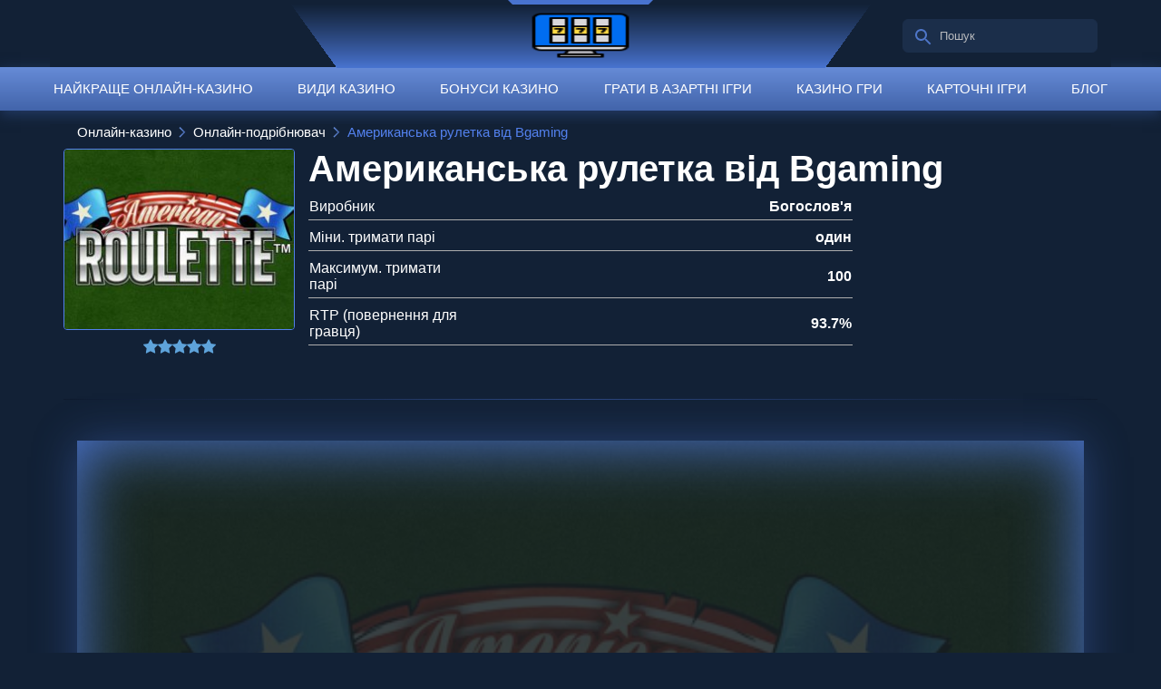

--- FILE ---
content_type: text/html
request_url: https://hollywoodhomehostel.lviv.ua/amerykanska-ruletka-od-bgaming/
body_size: 35176
content:
<!DOCTYPE html>
<html lang="ua-UK">
<head>    
    <script>
        window.dataLayer = window.dataLayer || [];
        function gtag(){dataLayer.push(arguments);}
        gtag('js', new Date());

        gtag('config', 'UA-853244489888-1');
    </script>

    <meta charset="UTF-8">
    <meta name="viewport" content="width=device-width, initial-scale=1, shrink-to-fit=no, maximum-scale=1">
    <meta http-equiv="X-UA-Compatible" content="ie=edge">
    <title>Американська рулетка від Bgaming-Американська рулетка безкоштовно!</title>
    <link rel="manifest" href="https://hollywoodhomehostel.lviv.ua/wp-content/themes/30179/manifest.json?=v1.5">
<meta name="mobile-web-app-capable" content="yes">
<meta name="application-name" content="hollywoodhomehostel.lviv.ua">
<meta name="apple-mobile-web-app-title" content="hollywoodhomehostel.lviv.ua">
<meta name="apple-mobile-web-app-capable" content="yes">
<meta name="apple-mobile-web-app-status-bar-style" content="black-translucent">
<meta name="msapplication-TileColor" content="#222c3c">
<meta name="msapplication-navbutton-color" content="#222c3c">
<meta name="msapplication-starturl" content="/">
<meta name="theme-color" content="#222c3c">    <link rel="apple-touch-icon" sizes="180x180" href="https://hollywoodhomehostel.lviv.ua/wp-content/themes/30179/images/favicons/apple-touch-icon.png">
<link rel="icon" type="image/x-icon" href="https://hollywoodhomehostel.lviv.ua/wp-content/themes/30179/images/favicons/favicon.ico">
<link rel="icon" type="image/png" sizes="32x32" href="https://hollywoodhomehostel.lviv.ua/wp-content/themes/30179/images/favicons/favicon-32x32.png">
<link rel="icon" type="image/png" sizes="16x16" href="https://hollywoodhomehostel.lviv.ua/wp-content/themes/30179/images/favicons/favicon-16x16.png">
<link rel="mask-icon" href="https://hollywoodhomehostel.lviv.ua/wp-content/themes/30179/images/favicons/safari-pinned-tab.svg" color="#5bbad5">
<meta name="msapplication-TileColor" content="#da532c">    <link rel="manifest" href="https://hollywoodhomehostel.lviv.ua/wp-content/themes/30179/manifest.json">
    <link rel="preload" href="https://hollywoodhomehostel.lviv.ua/wp-content/themes/30179/public/fonts/fontello.woff2" as="font" type="font/woff2" crossorigin="anonymous">
    <link rel="preload" href="https://hollywoodhomehostel.lviv.ua/wp-content/themes/30179/public/fonts/fontello.woff" as="font" type="font/woff" crossorigin="anonymous">
    <link rel="preload" href="https://hollywoodhomehostel.lviv.ua/wp-content/themes/30179/public/fonts/fontello.ttf" as="font" type="font/ttf" crossorigin="anonymous">
    <link rel="preload" href="https://fonts.googleapis.com/css?family=Open+Sans:300,400,600,700,800&display=swap" as="style">
    <style>html{font-family:sans-serif;-ms-text-size-adjust:100%;-webkit-text-size-adjust:100%;-webkit-box-sizing:border-box;-moz-box-sizing:border-box;box-sizing:border-box;}*,*:before,*:after{-webkit-box-sizing:inherit;-moz-box-sizing:inherit;box-sizing:inherit;}body{margin:0;}article,aside,details,figcaption,figure,footer,header,hgroup,main,nav,section,summary{display:block;}audio,canvas,progress,video{display:inline-block;vertical-align:baseline;}audio:not([controls]){display:none;height:0;}[hidden],template{display:none;}a{background:transparent;}a:active,a:hover{outline:0;}abbr[title]{border-bottom:1px dotted;}b,strong{font-weight:bold;}dfn{font-style:italic;}h1{font-size:2em;margin:0.67em 0;}mark{background:#ff0;color:#000;}small{font-size:80%;}sub,sup{font-size:75%;line-height:0;position:relative;vertical-align:baseline;}sup{top:-0.5em;}sub{bottom:-0.25em;}img{border:0;}svg:not(:root){overflow:hidden;}figure{margin:1em 40px;}hr{-moz-box-sizing:content-box;box-sizing:content-box;height:0;}pre{overflow:auto;}code,kbd,pre,samp{font-family:monospace, monospace;font-size:1em;}button,input,optgroup,select,textarea{color:inherit;font:inherit;margin:0;}button{overflow:visible;}button,select{text-transform:none;}button,html input[type="button"]{-webkit-appearance:button;cursor:pointer;}button[disabled],html input[disabled]{cursor:default;}button
  input::-moz-focus-inner{border:0;padding:0;}input{line-height:normal;}input[type="reset"],input[type="submit"]{-webkit-appearance:button;cursor:pointer;}input[type="checkbox"],input[type="radio"]{box-sizing:border-box;padding:0;}input[type="number"]::-webkit-inner-spin-button,input[type="number"]::-webkit-outer-spin-button{height:auto;}input[type="search"]{-webkit-appearance:textfield;-moz-box-sizing:content-box;-webkit-box-sizing:content-box;box-sizing:content-box;}input[type="search"]::-webkit-search-cancel-button,input[type="search"]::-webkit-search-decoration{-webkit-appearance:none;}fieldset{border:1px solid #c0c0c0;margin:0 2px;padding:0.35em 0.625em 0.75em;}legend{border:0;padding:0;}textarea{overflow:auto;}optgroup{font-weight:bold;}table{border-collapse:collapse;border-spacing:0;}td,th{padding:0;}@font-face{font-family:'fontello';src:url('/wp-content/themes/30179/public/fonts/fontello.woff2');src:url('/wp-content/themes/30179/public/fonts/fontello.woff2') format('woff2'), url('/wp-content/themes/30179/public/fonts/fontello.woff?11') format('woff'), url('/wp-content/themes/30179/public/fonts/fontello.ttf?11') format('truetype'), url('/wp-content/themes/30179/public/fonts/fontello.svg?11') format('svg');font-weight:normal;font-style:normal;font-display:swap;}[class^="icon-"]:before,[class*=" icon-"]:before{font-family:"fontello";font-style:normal;font-weight:normal;speak:never;display:inline-block;text-decoration:inherit;width:1em;margin-right:.2em;text-align:center;font-variant:normal;text-transform:none;line-height:1em;margin-left:.2em;-webkit-font-smoothing:antialiased;-moz-osx-font-smoothing:grayscale;}.icon-plus:before{content:'\e800';}.icon-minus:before{content:'\e801';}.icon-up-open:before{content:'\e803';}.icon-twitter:before{content:'\f099';}.icon-facebook:before{content:'\f09a';}.icon-youtube-play:before{content:'\f16a';}.icon-pinterest:before{content:'\f231';}body{font-family:'Open Sans', Arial, sans-serif;font-size:16px;color:#fff;background-color:#122136;background-repeat:no-repeat;background-position:center top;}body.brand-bg{background-attachment:fixed;background-size:cover;}p{font-weight:300;line-height:24px;margin:0 0 15px;font-size:16px;word-break:break-word;}h1{font-size:40px;font-weight:700;margin-top:0;margin-bottom:0;}@media only screen and (max-width: 640px){h1{font-size:32px;}}h2,h3,h4,h5,h6{font-weight:500;line-height:1.1;text-align:left;}h2{font-size:30px;}h3{font-size:28px;}h4{font-size:26px;}a:link{color:#4a73d3;}a:visited{color:#f77575;text-decoration:none;}a:active{color:#f77575;text-decoration:none;}a:hover{text-decoration:none;}.no-padding{padding:0;}.content ol,.content ul{line-height:24px;}.content ol li,.content ul li{margin-bottom:8px;}.content ol li:last-child,.content ul li:last-child{margin-bottom:0;}.content .alignright{float:right;margin:5px 0 10px 20px;height:auto;}@media only screen and (max-width: 480px){.content .alignright{float:none;margin:5px auto;}}.content .alignleft{float:left;margin:5px 20px 10px 0;height:auto;}@media only screen and (max-width: 480px){.content .alignleft{float:none;margin:5px auto;}}.content .aligncenter{margin:0 auto;height:auto;}.main-title{text-align:center;padding:20px 0 40px;}.wrap{width:1170px;max-width:100%;margin-right:auto;margin-left:auto;padding-left:15px;padding-right:15px;position:relative;}.wrap:before,.wrap:after{content:'';clear:both;display:table;}.wrap.loop{padding:25px 0;}img{display:block;max-width:100%;}.wrap-line{display:block;height:1px;width:100%;opacity:.4;background-image:-ms-linear-gradient(right,#0c1323 0%,#5381ee 50%,#0c1323 100%);background-image:-moz-linear-gradient(right,#0c1323 0%,#5381ee 50%,#0c1323 100%);background-image:-o-linear-gradient(right,#0c1323 0%,#5381ee 50%,#0c1323 100%);background-image:-webkit-gradient(linear,right top,left top,color-stop(0,#0c1323),color-stop(50,#5381ee),color-stop(100,#0c1323));background-image:-webkit-linear-gradient(right,#0c1323 0%,#5381ee 50%,#0c1323 100%);background-image:linear-gradient(to left,#0c1323 0%,#5381ee 50%,#0c1323 100%);}.wrap-line.line-margin{margin:25px auto 10px;}.blue-bg{background:-webkit-gradient(linear,left bottom,left top,from(rgba(24,110,207,0.9)),to(rgba(80,146,246,0.9)));background:-webkit-linear-gradient(bottom,rgba(24,110,207,0.9),rgba(80,146,246,0.9));background:-o-linear-gradient(bottom,rgba(24,110,207,0.9),rgba(80,146,246,0.9));background:linear-gradient(to top,rgba(24,110,207,0.9),rgba(80,146,246,0.9));}.btn-yellow{background-image:-ms-linear-gradient(bottom,#fc0 0%,#feea3a 100%);background-image:-moz-linear-gradient(bottom,#fc0 0%,#feea3a 100%);background-image:-o-linear-gradient(bottom,#fc0 0%,#feea3a 100%);background-image:-webkit-gradient(linear,left bottom,left top,color-stop(0,#fc0),color-stop(100,#feea3a));background-image:-webkit-linear-gradient(bottom,#fc0 0%,#feea3a 100%);background-image:linear-gradient(to top,#fc0 0%,#feea3a 100%);}.btn-yellow:hover{-webkit-box-shadow:0 0 5px 0px #fc0;-moz-box-shadow:0 0 5px 0px #fc0;box-shadow:0 0 5px 0px #fc0;}a.btn-blue,.btn-blue{background:#4e75c7;border-radius:6px;padding:10px 30px;font-size:14px;line-height:19px;text-align:center;letter-spacing:1.25px;color:#fff;text-decoration:none;display:inline-block;}.content-bg{background:#0c1323 url('/wp-content/themes/30179/images/bg-content.jpg') no-repeat center center;}.like-h1{position:relative;display:table;margin-top:-7px;font-size:40px;font-weight:700;margin-bottom:7px;word-break:break-word;}@media only screen and (max-width: 640px){.like-h1{font-size:32px;}}.like-h1:before{content:'';position:absolute;left:0;bottom:0;width:100%;height:1px;background:#4a73d3;}table{width:100%;height:auto;}table tr{border:1px solid #fff;}table tr td{border:1px solid #fff;padding:5px;font-weight:300;}.socials{list-style-type:none;padding:0;margin:0;}.socials li{display:inline-block;text-align:center;margin-left:5px;}.socials li:first-child{margin-left:0;}.socials li .socials__link{display:-webkit-flex;display:-ms-flexbox;display:-ms-flex;display:flex;-webkit-align-items:center;-ms-align-items:center;align-items:center;-webkit-justify-content:center;-ms-justify-content:center;justify-content:center;height:40px;width:40px;border-radius:50%;color:#fff;font-size:24px;-webkit-transition:all .2s ease;-moz-transition:all .2s ease;-ms-transition:all .2s ease;-o-transition:all .2s ease;transition:all .2s ease;}.socials li .socials__link:hover{opacity:.8;}.socials li .socials__link.s--fb{background-color:#3b579d;}.socials li .socials__link.s--tw{background-color:#5ca8dd;}.socials li .socials__link.s--yt{background-color:#dc4a38;}.socials li .socials__link.s--g{background-color:#dc4a38;}main .bottom-content{background-color:#122136;padding:20px 0;overflow:hidden;}@media only screen and (max-width: 767px){main .bottom-content .content{text-align:justify;}main .bottom-content .content .bl-pretitle{text-align:center;}}.bl-pretitle{font-size:24px;text-transform:uppercase;letter-spacing:.2em;margin:0 auto 10px;display:table;}.bl-title-underlined{position:relative;display:table;font-size:40px;font-weight:700;margin:-7px auto 7px;text-align:center;padding:0 10px;}.bl-title-underlined:before{content:'';position:absolute;left:0;bottom:0;width:100%;height:1px;background:#4a73d3;}.breadcrumbs{margin:0 auto 10px;list-style:none;display:flex;align-items:center;flex-wrap:wrap;padding:0 15px;}.breadcrumbs li{position:relative;font-size:15px;}.breadcrumbs li a{transition:all .3s ease;text-decoration:none;}.breadcrumbs li a:hover span{text-decoration:underline;}.breadcrumbs li a span{color:#fff;}.breadcrumbs li span{color:#5381ee;}.breadcrumbs-divider{width:8px;height:12px;margin:0 8px;background-image:url([data-uri]);}.category-slot{padding-bottom:15px;}.category-slot h1.like-h1{margin:-7px auto 7px;word-break:break-word;}.category-slot h1.like-h1:before{bottom:-5px;}.category-slot .cat-top{display:-webkit-flex;display:-ms-flexbox;display:-ms-flex;display:flex;-webkit-justify-content:space-between;-ms-justify-content:space-between;justify-content:space-between;-webkit-align-items:flex-start;-ms-align-items:flex-start;align-items:flex-start;}.category-slot .cat-top__img{flex:none;}@media only screen and (max-width: 767px){.category-slot .cat-top__img{display:none;}}@media only screen and (max-width: 767px){.category-slot .cat-top__text{text-align:justify;}}.category-slot img{height:100%;}@media only screen and (max-width: 767px){.category-slot img{height:auto;}}.slots-list{display:-webkit-flex;display:-ms-flexbox;display:-ms-flex;display:flex;-webkit-flex-direction:row;-ms-flex-direction:row;flex-direction:row;-webkit-flex-wrap:wrap;-ms-flex-wrap:wrap;flex-wrap:wrap;-webkit-justify-content:center;-ms-justify-content:center;justify-content:center;}.slots-list .slot{text-align:center;margin:0 5px 20px;width:220px;}@media only screen and (max-width: 767px){.slots-list .slot{width:calc(40%);}}.slots-list .slot__link{width:220px;position:relative;display:block;overflow:hidden;}@media only screen and (max-width: 767px){.slots-list .slot__link{width:auto;}}.slots-list .slot__link img{-webkit-border-radius:4px;-moz-border-radius:4px;-ms-border-radius:4px;-o-border-radius:4px;border-radius:4px;}@media only screen and (max-width: 767px){.slots-list .slot__link img{width:100%;}}.slots-list .slot__link .slot--play{position:absolute;right:0;bottom:0;border:none;color:#fff;padding:5px 10px 5px 5px;width:120px;-webkit-transform:skewX(-35deg) translateX(13px);-moz-transform:skewX(-35deg) translateX(13px);-ms-transform:skewX(-35deg) translateX(13px);-o-transform:skewX(-35deg) translateX(13px);transform:skewX(-35deg) translateX(13px);}.slots-list .slot__link .slot--play span{display:block;font-size:15px;letter-spacing:.025em;text-transform:uppercase;-webkit-transform:skewX(35deg);-moz-transform:skewX(35deg);-ms-transform:skewX(35deg);-o-transform:skewX(35deg);transform:skewX(35deg);}.slots-list .slot__link:hover .slot--play{background:-webkit-gradient(linear,left top,left bottom,from(rgba(24,110,207,0.9)),to(rgba(80,146,246,0.9)));background:-webkit-linear-gradient(top,rgba(24,110,207,0.9),rgba(80,146,246,0.9));background:-o-linear-gradient(top,rgba(24,110,207,0.9),rgba(80,146,246,0.9));background:linear-gradient(to bottom,rgba(24,110,207,0.9),rgba(80,146,246,0.9));}.slots-list .slot__title{font-size:20px;margin-top:15px;margin-bottom:0;font-weight:300;}@media only screen and (max-width: 767px){.slots-list .slot__title{font-size:14px;}}.casino-list{display:-webkit-flex;display:-ms-flexbox;display:-ms-flex;display:flex;-webkit-flex-direction:row;-ms-flex-direction:row;flex-direction:row;-webkit-flex-wrap:wrap;-ms-flex-wrap:wrap;flex-wrap:wrap;-webkit-justify-content:center;-ms-justify-content:center;justify-content:center;}.casino-list .casino{background-color:#404359;padding:3px;position:relative;display:block;border-radius:5px;text-align:center;text-decoration:none;width:200px;margin:0 10px 25px;-webkit-transition:all .2s ease;-moz-transition:all .2s ease;-ms-transition:all .2s ease;-o-transition:all .2s ease;transition:all .2s ease;}.casino-list .casino:before{content:'';display:block;position:absolute;bottom:-10px;background-color:#323648;width:90%;height:10px;margin:auto;left:0;right:0;-webkit-border-radius:0 0 5px 5px;-moz-border-radius:0 0 5px 5px;-ms-border-radius:0 0 5px 5px;-o-border-radius:0 0 5px 5px;border-radius:0 0 5px 5px;-webkit-transition:all .2s ease;-moz-transition:all .2s ease;-ms-transition:all .2s ease;-o-transition:all .2s ease;transition:all .2s ease;}.casino-list .casino figure{position:relative;border-radius:5px;overflow:hidden;background-color:#000;margin:0;padding:0;height:145px;}.casino-list .casino figure img{display:block;max-width:100%;object-fit:cover;-webkit-transform:translate(-50%,-50%);-moz-transform:translate(-50%,-50%);-ms-transform:translate(-50%,-50%);-o-transform:translate(-50%,-50%);transform:translate(-50%,-50%);position:absolute;top:50%;left:50%;}.casino-list .casino__title{display:-webkit-flex;display:-ms-flexbox;display:-ms-flex;display:flex;-webkit-align-items:center;-ms-align-items:center;align-items:center;-webkit-justify-content:center;-ms-justify-content:center;justify-content:center;padding:0 3px;color:#fff;font-size:16px;font-weight:700;width:95%;margin:10px auto;line-height:1.6;overflow:hidden;text-decoration:none;border-bottom:1px dashed transparent;}.casino-list .casino__title:hover{border-bottom:1px dashed #fff;}@media only screen and (max-width: 767px){.casino-list .casino__title{font-size:14px;}}.casino-list .casino:hover{background-color:#00bbd3;}.casino-list .casino:hover:before{background-color:rgba(0,187,211,0.6);}.providers-list{display:-webkit-flex;display:-ms-flexbox;display:-ms-flex;display:flex;-webkit-flex-direction:row;-ms-flex-direction:row;flex-direction:row;-webkit-flex-wrap:wrap;-ms-flex-wrap:wrap;flex-wrap:wrap;-webkit-justify-content:center;-ms-justify-content:center;justify-content:center;}.providers-list .provider{text-align:center;margin:0 5px 20px;width:220px;}@media only screen and (max-width: 767px){.providers-list .provider{width:calc(40%);}}.providers-list .provider__link{width:220px;height:135px;position:relative;display:block;overflow:hidden;background-color:#000;-webkit-border-radius:4px;-moz-border-radius:4px;-ms-border-radius:4px;-o-border-radius:4px;border-radius:4px;}@media only screen and (max-width: 767px){.providers-list .provider__link{width:auto;height:20vw;max-height:135px;}}.providers-list .provider__link img{-webkit-border-radius:4px;-moz-border-radius:4px;-ms-border-radius:4px;-o-border-radius:4px;border-radius:4px;}@media only screen and (max-width: 767px){.providers-list .provider__link img{width:100%;height:25vw;}}.providers-list .provider__link img.attachment-provider-img{object-fit:contain;position:absolute;top:50%;left:50%;-webkit-transform:translate(-50%,-50%);-moz-transform:translate(-50%,-50%);-ms-transform:translate(-50%,-50%);-o-transform:translate(-50%,-50%);transform:translate(-50%,-50%);}.providers-list .provider__link .provider--play{position:absolute;right:0;bottom:0;border:none;color:#fff;padding:5px 10px 5px 5px;width:120px;-webkit-transform:skewX(-35deg) translateX(13px);-moz-transform:skewX(-35deg) translateX(13px);-ms-transform:skewX(-35deg) translateX(13px);-o-transform:skewX(-35deg) translateX(13px);transform:skewX(-35deg) translateX(13px);}.providers-list .provider__link .provider--play span{display:block;font-size:15px;letter-spacing:.025em;text-transform:uppercase;-webkit-transform:skewX(35deg);-moz-transform:skewX(35deg);-ms-transform:skewX(35deg);-o-transform:skewX(35deg);transform:skewX(35deg);}.providers-list .provider__link:hover .provider--play{background:-webkit-gradient(linear,left top,left bottom,from(rgba(24,110,207,0.9)),to(rgba(80,146,246,0.9)));background:-webkit-linear-gradient(top,rgba(24,110,207,0.9),rgba(80,146,246,0.9));background:-o-linear-gradient(top,rgba(24,110,207,0.9),rgba(80,146,246,0.9));background:linear-gradient(to bottom,rgba(24,110,207,0.9),rgba(80,146,246,0.9));}.providers-list .provider__title{font-size:20px;margin-top:15px;margin-bottom:0;font-weight:300;}@media only screen and (max-width: 767px){.providers-list .provider__title{font-size:14px;}}.slots-tabs{padding-left:0;padding-right:0;}.slots-tabs .tabs{display:-webkit-flex;display:-ms-flexbox;display:-ms-flex;display:flex;-webkit-flex-direction:row;-ms-flex-direction:row;flex-direction:row;-webkit-justify-content:center;-ms-justify-content:center;justify-content:center;border-bottom:1px solid #5381ee;}@media only screen and (max-width: 991px){.slots-tabs .tabs{-webkit-flex-direction:column;-ms-flex-direction:column;flex-direction:column;}}.slots-tabs .tabs .tabs-slot__name{font-size:15px;text-transform:uppercase;position:relative;color:#fff;background:#363f50;padding:15px 10px;-webkit-border-radius:4px 4px 0 0;-moz-border-radius:4px 4px 0 0;-ms-border-radius:4px 4px 0 0;-o-border-radius:4px 4px 0 0;border-radius:4px 4px 0 0;-webkit-transition:all .2s ease;-moz-transition:all .2s ease;-ms-transition:all .2s ease;-o-transition:all .2s ease;transition:all .2s ease;cursor:pointer;margin:0 5px;}@media only screen and (max-width: 991px){.slots-tabs .tabs .tabs-slot__name{-webkit-border-radius:4px;-moz-border-radius:4px;-ms-border-radius:4px;-o-border-radius:4px;border-radius:4px;margin:1px 5px;}}.slots-tabs .tabs .tabs-slot__name:hover{background:linear-gradient(to top,#186ecf,#5092f6);}.slots-tabs .tabs .tabs-slot__name.active{background:linear-gradient(to top,#186ecf,#5092f6);}.slots-tabs .tabs-result{background-color:transparent;}.slots-tabs .tabs-result .tab-slot-pane{display:none;margin:20px auto;}.slots-tabs .tabs-result .tab-slot-pane:first-child{display:block;}.error-page{text-align:center;padding-top:50px;padding-bottom:50px;}.error-page h1{font-size:100px;}.error-page p{font-size:32px;}.wp-pagenavi{clear:both;display:table;width:100%;margin:15px auto 30px;text-align:center;}.wp-pagenavi .page-numbers{background:-webkit-gradient(linear,left bottom,left top,from(#186ecf),to(#5092f6));background:-webkit-linear-gradient(bottom,#186ecf,#5092f6);background:-o-linear-gradient(bottom,#186ecf,#5092f6);background:linear-gradient(to top,#186ecf,#5092f6);color:#fff;padding:0.25rem 0.5rem;font-size:0.875rem;line-height:1.5;margin:0;border:1px solid #bfbfbf;text-decoration:none;}.wp-pagenavi .page-numbers:hover,.wp-pagenavi .page-numbers:focus{border:1px solid #bfbfbf;background:#0953a7;}.wp-pagenavi .page-numbers.current{background:#0953a7;border:1px solid #bfbfbf;}.pros_cons{padding:10px;background-color:rgba(13,19,33,0.7);border:1px solid #575757;-webkit-border-radius:6px;-moz-border-radius:6px;-ms-border-radius:6px;-o-border-radius:6px;border-radius:6px;margin:25px auto;display:-webkit-flex;display:-ms-flexbox;display:-ms-flex;display:flex;}@media only screen and (max-width: 991px){.pros_cons{-webkit-flex-direction:column;-ms-flex-direction:column;flex-direction:column;}}.pros_cons .pros,.pros_cons .cons{width:50%;flex:1;}@media only screen and (max-width: 991px){.pros_cons .pros,.pros_cons .cons{width:100%;}}.pros_cons .pros .pros_cons_wrap,.pros_cons .cons .pros_cons_wrap{padding-bottom:10px;}@media only screen and (max-width: 767px){.pros_cons .pros .pros_cons_wrap,.pros_cons .cons .pros_cons_wrap{text-align:left;}}.pros_cons .pros .pros_cons_wrap:last-child,.pros_cons .cons .pros_cons_wrap:last-child{padding-bottom:0;}.pros_cons .pros .fas,.pros_cons .cons .fas{margin-right:5px;}.pros_cons .pros .fas.fa-plus,.pros_cons .cons .fas.fa-plus{color:green;}.pros_cons .pros{padding-right:20px;}@media only screen and (max-width: 991px){.pros_cons .pros{padding-right:0;}}.pros_cons .pros .icon-plus{color:green;margin-right:5px;}.pros_cons .cons .icon-minus{color:red;margin-right:5px;}.sidebar-menu{list-style:none;margin:0 auto;padding:0;display:block;text-align:center;}.sidebar-menu li{display:inline-block;width:33%;margin:0 5px;}@media only screen and (max-width: 767px){.sidebar-menu li{display:block;width:100%;margin:0 auto;}}.sidebar-menu li a{font-size:14px;line-height:16px;display:block;padding:10px 0;-webkit-border-radius:4px;-moz-border-radius:4px;-ms-border-radius:4px;-o-border-radius:4px;border-radius:4px;background-color:rgba(83,129,238,0.7);color:#fff;text-align:center;text-transform:uppercase;margin-bottom:2px;text-decoration:none;-webkit-transition:all .2s ease;-moz-transition:all .2s ease;-ms-transition:all .2s ease;-o-transition:all .2s ease;transition:all .2s ease;}.sidebar-menu li a:hover{background-color:#5381ee;}.banner-aside{position:absolute;right:20px;}@media screen and (max-width: 1760px){.banner-aside{display:none;}}.banner-content{display:flex;flex-wrap:wrap;justify-content:space-between;}.banner-content__link{flex-shrink:0;margin-bottom:20px;}@media screen and (max-width: 1150px){.banner-content{display:none;}}.see-all,.load-more-custom,.load-more{display:block;font-size:14px;width:180px;margin:30px auto 0 auto;font-weight:300;color:#000;background-image:linear-gradient(to top,#fc0 0%,#feea3a 100%);padding:10px 20px;text-transform:uppercase;-webkit-border-radius:4px;-moz-border-radius:4px;-ms-border-radius:4px;-o-border-radius:4px;border-radius:4px;text-align:center;text-decoration:none;-webkit-transition:all .2s ease;-moz-transition:all .2s ease;-ms-transition:all .2s ease;-o-transition:all .2s ease;transition:all .2s ease;cursor:pointer;}.load-more{margin-bottom:30px;}.see-all:hover,.load-more-custom:hover{cursor:pointer;-webkit-box-shadow:0 0 5px 0px #fc0;-moz-box-shadow:0 0 5px 0px #fc0;box-shadow:0 0 5px 0px #fc0;}.casino-table--body:nth-child(-n+10),.casino-table--body_custom:nth-child(-n+10){display:flex;}.sitemap-page .s_p .s_p_title{color:#e9e051;text-transform:uppercase;padding:10px;font-weight:700;font-size:24px;line-height:33px;margin-bottom:0;}.sitemap-page .s_p .s_p_wrap{padding:0 10px;}.sitemap-page .s_p .s_p_wrap .taxonomy-bl .taxonomy-name{display:table;color:#fff;font-size:24px;line-height:33px;font-weight:700;padding:5px 0;text-decoration:none;}.sitemap-page .s_p .s_p_wrap .taxonomy-bl ul.s_p_wrap_ul{padding:5px 0;margin:0 0 20px;display:-webkit-flex;display:-ms-flexbox;display:-ms-flex;display:flex;-webkit-flex-direction:row;-ms-flex-direction:row;flex-direction:row;-webkit-flex-wrap:wrap;-ms-flex-wrap:wrap;flex-wrap:wrap;}.sitemap-page .s_p .s_p_wrap ul.s_p_wrap_ul li{display:inline-block;width:25%;position:relative;padding:0 10px 5px 15px;text-overflow:ellipsis;white-space:nowrap;overflow:hidden;}@media only screen and (max-width: 767px){.sitemap-page .s_p .s_p_wrap ul.s_p_wrap_ul li{width:100%;}}.sitemap-page .s_p .s_p_wrap ul.s_p_wrap_ul li:before{content:'';position:absolute;top:10px;left:0;width:8px;height:8px;-webkit-border-radius:50%;-moz-border-radius:50%;-ms-border-radius:50%;-o-border-radius:50%;border-radius:50%;background-color:#fff;}.sitemap-page .s_p .s_p_wrap ul.s_p_wrap_ul li a{color:#fff;font-size:18px;line-height:25px;font-weight:400;text-decoration:none;}.sitemap-page .s_p .s_p_wrap ul.s_p_wrap_ul li a:hover{text-decoration:underline;}.cover-table{max-width:100%;overflow:auto;}.hide-text{overflow:hidden;}.show-button{padding:5px 0px 10px;text-align:right;width:100%;display:flex;align-items:center;justify-content:flex-end;flex-wrap:wrap;color:#feea3a;font-weight:700;cursor:pointer;position:relative;}.show-button:after{content:'';position:absolute;top:-40px;bottom:35px;left:0;right:0;background-image:-webkit-gradient(linear,left top,left bottom,from(rgba(18,33,54,0.2)),to(#122136));background-image:-o-linear-gradient(rgba(18,33,54,0.2) 0%,#122136 100%);background-image:linear-gradient(rgba(18,33,54,0.2) 0%,#122136 100%);}.show-button .x-shadow{z-index:2;}.active-show.show-button:after{display:none;}.table-slots{width:100%;min-width:290px;border:none;border-collapse:collapse;}.table-slots tr,.table-slots th,.table-slots td{border:none;border-collapse:collapse;}@media (max-width: 900px){.table-slots thead{background:none;}}.table-slots thead tr{display:table-row;-webkit-border-radius:5px;-moz-border-radius:5px;-ms-border-radius:5px;-o-border-radius:5px;border-radius:5px;background:rgba(78,117,199,0.8);}@media (max-width: 900px){.table-slots thead tr{display:-webkit-flex;display:-ms-flexbox;display:-ms-flex;display:flex;}}.table-slots thead th{text-align:center;font-weight:normal;padding:10px 5px;}.table-slots thead th:first-child{border-top-left-radius:5px;border-bottom-left-radius:5px;padding-left:20px;}.table-slots thead th:last-child{border-top-right-radius:5px;border-bottom-right-radius:5px;padding-right:20px;}@media (max-width: 900px){.table-slots thead th.table-name{display:-webkit-flex;display:-ms-flexbox;display:-ms-flex;display:flex;width:50%;padding-left:20px;border-top-left-radius:5px;border-bottom-left-radius:5px;}}@media (max-width: 600px){.table-slots thead th.table-name{text-align:left;}}@media (max-width: 900px){.table-slots thead th.table-rtp{display:-webkit-flex;display:-ms-flexbox;display:-ms-flex;display:flex;width:50%;padding-right:20px;border-top-right-radius:5px;border-bottom-right-radius:5px;}}@media (max-width: 600px){.table-slots thead th.table-rtp{text-align:left;}}.table-slots tbody tr{display:table-row;border-bottom:1px solid #5583eb;transition:0.3s all;}@media (max-width: 900px){.table-slots tbody tr{display:-webkit-flex;display:-ms-flexbox;display:-ms-flex;display:flex;-webkit-flex-wrap:wrap;-ms-flex-wrap:wrap;flex-wrap:wrap;-webkit-justify-content:space-between;-ms-justify-content:space-between;justify-content:space-between;-webkit-align-items:center;-ms-align-items:center;align-items:center;position:relative;}}.table-slots tbody td{text-align:center;padding:10px 5px;vertical-align:middle;}.table-slots tbody td:first-child{padding-left:20px;}.table-slots tbody td:last-child{padding-right:20px;}@media (max-width: 900px){.table-slots tbody td.body-td-logo{display:-webkit-flex;display:-ms-flexbox;display:-ms-flex;display:flex;width:100%;padding-left:0;}}.table-slots tbody td.body-td-logo img{object-fit:fill;width:140px;height:83px;-webkit-border-radius:5px;-moz-border-radius:5px;-ms-border-radius:5px;-o-border-radius:5px;border-radius:5px;}@media (max-width: 900px){.table-slots tbody td.body-td-logo img{margin:0 auto;}}@media (max-width: 600px){.table-slots tbody td.body-td-logo img{margin:inherit;}}.table-slots tbody td.body-td-name{font-weight:700;}@media (max-width: 900px){.table-slots tbody td.body-td-name{display:-webkit-flex;display:-ms-flexbox;display:-ms-flex;display:flex;width:50%;padding-top:20px;position:absolute;right:0;top:0;}}@media (max-width: 600px){.table-slots tbody td.body-td-name{text-align:left;}}.table-slots tbody td.body-td-rtp{color:#fee939;}@media (max-width: 900px){.table-slots tbody td.body-td-rtp{display:-webkit-flex;display:-ms-flexbox;display:-ms-flex;display:flex;width:50%;position:absolute;right:0;top:calc(50%-32px);}}@media (max-width: 600px){.table-slots tbody td.body-td-rtp{text-align:left;}}@media screen and (-ms-high-contrast: active),(-ms-high-contrast: none){.table-slots tbody td.body-td-btn-link,.table-slots tbody td.body-td-btn-ref{display:table-cell;min-height:39px;vertical-align:middle;text-align:center;}}@media (max-width: 900px){.table-slots tbody td.body-td-btn-link,.table-slots tbody td.body-td-btn-ref{display:-webkit-flex;display:-ms-flexbox;display:-ms-flex;display:flex;width:50%;}}.table-slots tbody td.body-td-btn-link{padding-left:0;}@media (max-width: 900px){.table-slots tbody td.body-td-btn-ref{padding-right:0;}}.slots-table--title{font-size:32px;font-weight:300;text-align:center;}@media (max-width: 900px){.table-hide{display:none;}}.btn-table{display:-webkit-flex;display:-ms-flexbox;display:-ms-flex;display:flex;-webkit-justify-content:center;-ms-justify-content:center;justify-content:center;border-radius:4px;font-size:14px;line-height:19px;text-decoration:none;text-transform:uppercase;padding:10px 5px;min-width:148px;width:100%;transition:all .2s ease;}@media (max-width: 900px){.btn-table{min-width:inherit;}}.btn-table:hover,.btn-table:focus{outline:none;text-decoration:none;}.btn-link-table{background:linear-gradient(180deg,#668bd7 0%,#4264aa 100%);color:#fff;}.btn-link-table:hover{color:#fff;opacity:0.9;}.btn-link-table:link,.btn-link-table:visited{color:#fff;}.btn-ref-table{background:linear-gradient(180deg,#feea3a 0%,#fc0 100%);color:#000;}.btn-ref-table:hover{color:#000;opacity:0.9;}.btn-ref-table:link,.btn-ref-table:visited{color:#000;}.text-center{text-align:center;}.iframe-block{width:100%;position:relative;padding-top:56.25%;border:none;overflow:hidden;margin:15px 0;}.iframe-block iframe{position:absolute;left:0;top:0;width:100%;height:100%;border:none;}header{display:-webkit-flex;display:-ms-flexbox;display:-ms-flex;display:flex;-webkit-justify-content:space-between;-ms-justify-content:space-between;justify-content:space-between;-webkit-align-items:center;-ms-align-items:center;align-items:center;}@media only screen and (max-width: 767px){header{-webkit-justify-content:center;-ms-justify-content:center;justify-content:center;}}header .social__h{flex:1;}@media only screen and (max-width: 767px){header .social__h{position:absolute;}}header .logo__h{flex:none;}header .logo__h:before{content:'';position:absolute;width:50%;height:85px;top:0;left:0;right:0;margin:0 auto;background-image:-ms-linear-gradient(top,rgba(72,115,207,0) 0%,#4873cf 100%);background-image:-moz-linear-gradient(top,rgba(72,115,207,0) 0%,#4873cf 100%);background-image:-o-linear-gradient(top,rgba(72,115,207,0) 0%,#4873cf 100%);background-image:-webkit-gradient(linear,left top,left bottom,color-stop(0,rgba(72,115,207,0)),color-stop(100,#4873cf));background-image:-webkit-linear-gradient(top,rgba(72,115,207,0) 0%,#4873cf 100%);background-image:linear-gradient(to bottom,rgba(72,115,207,0) 0%,#4873cf 100%);-webkit-transform:perspective(285px) rotateX(-35deg);-moz-transform:perspective(285px) rotateX(-35deg);-ms-transform:perspective(285px) rotateX(-35deg);-o-transform:perspective(285px) rotateX(-35deg);transform:perspective(285px) rotateX(-35deg);z-index:-1;}@media only screen and (max-width: 991px){header .logo__h:before{display:none;}}header .logo__h:after{content:'';position:absolute;border-top:5px solid #4873cf;border-left:5px solid transparent;border-right:5px solid transparent;height:0;width:160px;top:0;left:50%;-webkit-transform:translate(-50%,0);-moz-transform:translate(-50%,0);-ms-transform:translate(-50%,0);-o-transform:translate(-50%,0);transform:translate(-50%,0);z-index:-1;}@media (max-width: 991px){header .logo__h:after{display:none;}}header .search__h{flex:1;display:-webkit-flex;display:-ms-flexbox;display:-ms-flex;display:flex;-webkit-justify-content:flex-end;-ms-justify-content:flex-end;justify-content:flex-end;-webkit-align-items:center;-ms-align-items:center;align-items:center;}@media only screen and (max-width: 767px){header .search__h{position:absolute;bottom:-47px;left:15px;}}.brand-main{position:fixed;left:0;right:0;top:0;bottom:0;z-index:0;}@media (max-width: 1024px){.brand-main{position:unset;}}@media (max-width: 1680px) and (min-width: 1280px){.brand-main.active-brand .brand-color{max-width:67%;}}.brand-main.active-brand .game__overlay{width:230px;}.brand-main.active-brand .slider-casino .game__link{width:auto;}@media (max-width: 425px){.brand-main.active-brand .active-hide-text img{height:auto;}}.brand-main.active-brand .banner-aside{right:-25%;}@media (max-width: 1280px){.brand-main.active-brand footer{width:100%;}}.brand-main.active-brand footer .footer-top{background-color:#122136;}@media (max-width: 1280px){.brand-main.active-brand footer .footer-top{width:100%;}}@media (max-width: 1024px){.brand-main.active-brand footer .copywrite{margin-top:0;background-color:#122136;width:100%;}}.brand-main.active-brand .top-content{background-color:#122136;}@media (max-width: 425px){.brand-main.active-brand .top-content iframe{width:100%;}}.brand-main img{width:100%;height:100%;object-fit:cover;}@media (min-width: 1600px){.brand-main img{width:unset;height:unset;}}header{background-color:#122136;padding-bottom:6px;padding-top:10px;z-index:2;}@media (max-width: 1680px) and (min-width: 1280px){header{max-width:67%;}}@media (max-width: 1280px){header{width:100%;}}.brand-nav{background:linear-gradient(180deg,#668bd7 0%,#4264aa 100%);box-shadow:0 4px 14px #233b67;border-radius:0;padding:0 15px;margin:0 auto 15px;position:relative;}@media (max-width: 1279px){.brand-nav{padding:15px;}}@media (max-width: 768px){.brand-nav{padding-top:15px;padding-bottom:15px;}}.brand-color{background-color:#122136;width:1170px;max-width:100%;margin-right:auto;margin-left:auto;padding-left:15px;padding-right:15px;padding-bottom:20px;position:relative;}.brand-color .category-slot{padding-top:15px;}.r-btn{font-size:15px;color:#000;display:inline-block;padding:12px 15px;margin-right:15px;text-transform:uppercase;-webkit-border-radius:4px;-moz-border-radius:4px;-ms-border-radius:4px;-o-border-radius:4px;border-radius:4px;text-align:center;text-decoration:none;-webkit-transition:all .2s ease;-moz-transition:all .2s ease;-ms-transition:all .2s ease;-o-transition:all .2s ease;transition:all .2s ease;}@media only screen and (max-width: 767px){.r-btn{display:none;}}.content{background-color:#122136;}nav{background-color:rgba(83,129,238,0.7);padding:10px 0;margin-top:15px;border-radius:4px;}@media (max-width: 1279px){nav{padding:15px 0;}}nav .nav-mobile-btn{margin-left:auto;cursor:pointer;position:relative;height:30px;width:40px;display:none;}@media (max-width: 1279px){nav .nav-mobile-btn{display:block;}}nav .nav-mobile-btn span{display:block;width:40px;height:4px;background-color:#fff;position:absolute;top:0;right:0;border-radius:3px;transition:all .2s ease;}nav .nav-mobile-btn span:nth-child(2){top:12px;}nav .nav-mobile-btn span:last-child{top:24px;}nav .nav-mobile-btn.transform span:first-child{display:none;}nav .nav-mobile-btn.transform span:nth-child(2){top:13px;transform:rotate(135deg);}nav .nav-mobile-btn.transform span:last-child{top:13px;transform:rotate(45deg);}nav .header-menu{display:flex;justify-content:space-evenly;list-style:none;padding:0;margin:0;}@media (max-width: 1279px){nav .header-menu{display:none;}}nav .header-menu > li:after{content:'';position:absolute;width:0;bottom:0;left:0;margin-left:auto;margin-right:auto;height:3px;background-color:#fff;transition:all .2s ease;box-shadow:0px-2px 7px rgba(255,255,255,0.8);}@media (max-width: 1279px){nav .header-menu > li:after{content:none;}}nav .header-menu > li:hover:after{width:100%;}@media (max-width: 1279px){nav .header-menu > li.current-menu-item{background:linear-gradient(180deg,#668bd7 0%,#4264aa 100%);}}nav .header-menu > li.current-menu-item:after{width:100%;}nav .header-menu li{position:relative;margin:0 5px;padding:15px 0;}@media (max-width: 1279px){nav .header-menu li{margin:0;}nav .header-menu li .fa-angle-down{position:absolute;right:10px;top:11px;cursor:pointer;display:block;width:16px;height:16px;background-position:center;transition:all .3s ease;background-size:100%;background-repeat:no-repeat;background-image:url([data-uri]);}}nav .header-menu li a,nav .header-menu li span{text-transform:uppercase;color:#fff;position:relative;font-size:15px;}@media (max-width: 1279px){nav .header-menu li a,nav .header-menu li span{display:inline-block;padding:12px;}}nav .header-menu li a{text-transform:uppercase;color:#fff;position:relative;font-size:15px;text-decoration:none;transition:all .2s ease;}@media (max-width: 1279px){nav .header-menu li span{background:linear-gradient(180deg,#668bd7 0%,#4264aa 100%);width:100%;}}nav .header-menu li .sub-menu{position:absolute;opacity:0;visibility:hidden;transition:all .2s ease;transform:rotateY(90deg);list-style:none;margin:0;padding:0;top:100%;left:0;width:230px;background:#3a5898;border-radius:0 0 4px 4px;}@media (max-width: 1279px){nav .header-menu li .sub-menu{position:static;opacity:1;visibility:visible;z-index:999;transform:rotateY(0deg);width:100%;margin:0;display:none;border-radius:0;}}nav .header-menu li .sub-menu.block{display:block;}@media (max-width: 1279px){nav .header-menu li .sub-menu.block li > .fa-angle-down.fa-angle-up{transform:rotate(180deg);}}nav .header-menu li .sub-menu li{width:100%;padding:12px;margin:0;}nav .header-menu li .sub-menu li.current-menu-item{background:#4665a5;}@media (max-width: 1279px){nav .header-menu li .sub-menu li{padding:0;}nav .header-menu li .sub-menu li a,nav .header-menu li .sub-menu li span{padding-left:32px;}nav .header-menu li .sub-menu li span{background:#4665a5;width:100%;}}nav .header-menu li .sub-menu li .sub-menu{top:0;left:100%;}@media (max-width: 1279px){nav .header-menu li .sub-menu li .sub-menu{background:#4665a5;}nav .header-menu li .sub-menu li .sub-menu a,nav .header-menu li .sub-menu li .sub-menu span{padding-left:48px;}nav .header-menu li .sub-menu li .sub-menu span{background:#5373b7;width:100%;}}nav .header-menu li .sub-menu li .fa-angle-down{position:absolute;right:10px;top:11px;cursor:pointer;display:block;width:16px;height:16px;background-position:center;transition:all .3s ease;background-size:100%;background-repeat:no-repeat;background-image:url([data-uri]);}nav .header-menu li .sub-menu li:hover{background:linear-gradient(180deg,#668bd7 0%,#4264aa 100%);}nav .header-menu li .sub-menu li:hover .fa-angle-down{transform:translateY(-50%) rotate(-90deg);top:21px;}@media (max-width: 1279px){nav .header-menu li .sub-menu li:hover .fa-angle-down{transform:none;top:13px;}}nav .header-menu li .sub-menu li:last-child:hover{border-radius:0 0 4px 4px;}@media (max-width: 1279px){nav .header-menu li .sub-menu li:last-child:hover{border-radius:0;}}@media (max-width: 1279px){nav .header-menu li .sub-menu li .fa-angle-down{top:13px;cursor:pointer;}nav .header-menu li .sub-menu li:hover .fa-angle-down{transform:translateY(-50%) rotate(0deg);}}@media (max-width: 1279px) and (max-width: 1279px){nav .header-menu li .sub-menu li:hover .fa-angle-down{transform:none;}}nav .header-menu li:hover > .sub-menu{opacity:1;visibility:visible;z-index:999;transform:rotateY(0deg);}@media (max-width: 1279px){nav .header-menu li > .fa-angle-down.fa-angle-up{transform:rotate(180deg);}}nav .header-menu.visible-menu{display:block;position:absolute;background-color:#5381ee;width:100%;left:0;top:100%;z-index:99999;}nav .header-menu.visible-menu li{padding:0;}.taxonomy{margin-bottom:40px;}@media only screen and (max-width: 767px){.taxonomy{-webkit-flex-direction:column;-ms-flex-direction:column;flex-direction:column;}}.taxonomy__text{flex:1;padding-right:15px;}@media only screen and (max-width: 767px){.taxonomy__text{order:2;padding-right:0;}}.taxonomy__text .taxonomy--title{font-weight:400;text-align:center;margin:5px 0 20px;}.taxonomy__text .content{text-align:justify;}.taxonomy__info{width:100%;max-width:350px;margin:0 auto;}@media only screen and (max-width: 767px){.taxonomy__info{order:1;}}.taxonomy__info h2{text-align:center;font-weight:300;font-size:28px;}.taxonomy__info .like-h2{display:block;text-align:center;font-weight:300;font-size:28px;margin:15px auto;}.taxonomy .top-tax-desc{padding:20px 15px;}@media (max-width: 768px){.taxonomy .top-tax-desc{padding:0px;}}.taxonomy .top-tax-desc .top-content{background-color:#122136;padding:20px 0;}.taxonomy .provider-tax-desc{float:right;margin-left:20px;margin-bottom:20px;margin-top:-20px;}@media (max-width: 768px){.taxonomy .provider-tax-desc{float:none;width:100%;margin:0px;}}.taxonomy-sidebar{padding:10px;background-color:rgba(13,19,33,0.7);border:1px solid #575757;-webkit-border-radius:6px;-moz-border-radius:6px;-ms-border-radius:6px;-o-border-radius:6px;border-radius:6px;-webkit-box-shadow:0 2px 2px rgba(0,0,0,0.5);-moz-box-shadow:0 2px 2px rgba(0,0,0,0.5);box-shadow:0 2px 2px rgba(0,0,0,0.5);}.taxonomy-sidebar img{margin:0 auto;}.taxonomy-sidebar .taxonomy-table{margin-bottom:15px;}.taxonomy-sidebar .taxonomy-table .table-tr{display:-webkit-flex;display:-ms-flexbox;display:-ms-flex;display:flex;-webkit-justify-content:space-between;-ms-justify-content:space-between;justify-content:space-between;-webkit-align-items:flex-start;-ms-align-items:flex-start;align-items:flex-start;font-size:14px;width:100%;}.taxonomy-sidebar .taxonomy-table .table-tr .table-td{padding:5px 5px 5px 0;flex:1;}.taxonomy-sidebar .taxonomy-table .table-tr .table-td:first-child{width:150px;cursor:pointer;}.taxonomy-sidebar .taxonomy-table .table-tr .table-td.table-info{display:-webkit-flex;display:-ms-flexbox;display:-ms-flex;display:flex;-webkit-justify-content:space-between;-ms-justify-content:space-between;justify-content:space-between;-webkit-align-items:flex-end;-ms-align-items:flex-end;align-items:flex-end;}.taxonomy-sidebar .taxonomy-table .table-tr .table-td.table-info .wrap_more{max-height:80px;overflow:hidden;display:block;-webkit-transition:all .2s ease;-moz-transition:all .2s ease;-ms-transition:all .2s ease;-o-transition:all .2s ease;transition:all .2s ease;}.taxonomy-sidebar .taxonomy-table .table-tr .table-td.table-info.wrap_less .wrap_more{max-height:100%;overflow:visible;display:block;}.taxonomy-sidebar .taxonomy-table .table-tr .table-td.table-info.wrap_less div{opacity:0;}.taxonomy-sidebar .taxonomy-table .table-tr .table-td.table-info a{color:#337ab7;text-decoration:none;display:block;text-overflow:ellipsis;overflow:hidden;width:160px;white-space:nowrap;}.taxonomy-sidebar .taxonomy-table .table-tr .table-td.table-info a:hover{text-decoration:underline;}.taxonomy-sidebar .taxonomy-bonus--link{font-size:13px;color:#000;display:table;width:100%;padding:5px;text-transform:uppercase;-webkit-border-radius:4px;-moz-border-radius:4px;-ms-border-radius:4px;-o-border-radius:4px;border-radius:4px;text-align:center;text-decoration:none;background-image:-ms-linear-gradient(bottom,#fc0 0%,#feea3a 100%);background-image:-moz-linear-gradient(bottom,#fc0 0%,#feea3a 100%);background-image:-o-linear-gradient(bottom,#fc0 0%,#feea3a 100%);background-image:-webkit-gradient(linear,left bottom,left top,color-stop(0,#fc0),color-stop(100,#feea3a));background-image:-webkit-linear-gradient(bottom,#fc0 0%,#feea3a 100%);background-image:linear-gradient(to top,#fc0 0%,#feea3a 100%);-webkit-transition:all .2s ease;-moz-transition:all .2s ease;-ms-transition:all .2s ease;-o-transition:all .2s ease;transition:all .2s ease;}.taxonomy-sidebar .taxonomy-bonus--link:hover{-webkit-box-shadow:0 0 5px 0px #fc0;-moz-box-shadow:0 0 5px 0px #fc0;box-shadow:0 0 5px 0px #fc0;}.slot-details{display:-webkit-flex;display:-ms-flexbox;display:-ms-flex;display:flex;-webkit-justify-content:space-between;-ms-justify-content:space-between;justify-content:space-between;padding:0 0 15px;}@media only screen and (max-width: 991px){.slot-details{padding:0 15px 15px;-webkit-flex-wrap:wrap;-ms-flex-wrap:wrap;flex-wrap:wrap;}}@media only screen and (max-width: 767px){.slot-details{-webkit-flex-direction:column;-ms-flex-direction:column;flex-direction:column;padding:inherit;}}.slot-details__feature{flex:none;}.slot-details__feature .attachment-single-s-logo{-webkit-border-radius:4px;-moz-border-radius:4px;-ms-border-radius:4px;-o-border-radius:4px;border-radius:4px;border:1px solid #5381ee;}@media only screen and (max-width: 767px){.slot-details__feature .attachment-single-s-logo{margin:0 auto;}}.slot-details__feature .post-ratings{text-align:center;margin:10px auto 0;}.slot-details__feature .post-ratings img{display:inline-block;margin:0 3px;}.slot-details__info{flex:1;padding:0 15px;}@media only screen and (max-width: 767px){.slot-details__info .like-h1{margin:20px auto 10px;}}.slot-details__info .slot-table{max-width:600px;width:100%;}@media only screen and (max-width: 767px){.slot-details__info .slot-table{margin:0 auto;}}.slot-details__info .slot-table .table-tr{display:table;font-size:16px;width:100%;border-bottom:1px solid #adadad;}.slot-details__info .slot-table .table-tr .table-td{display:table-cell;vertical-align:middle;padding:10px 1px 5px;font-weight:300;}.slot-details__info .slot-table .table-tr .table-td:first-child{width:180px;}.slot-details__info .slot-table .table-tr .table-td:last-child{text-align:right;font-weight:700;}.slot-details__info .slot-table .table-tr .table-td.table-info a{color:#337ab7;text-decoration:none;}.slot-details__info .slot-table .table-tr .table-td.table-info a:hover{text-decoration:underline;}.slot-details__about{flex:1;}@media only screen and (max-width: 991px){.slot-details__about{flex:none;width:100%;padding:0 15px;}}@media only screen and (max-width: 767px){.slot-details__about{text-align:justify;}}.slot-details__about .sd--about{padding-top:10px;margin:47px 0 10px;font-size:16px;}.slot-frame{margin:45px auto;}.slot-frame .frame-demo{position:relative;text-align:center;background:#000;padding-bottom:59.7%;padding-top:25px;height:0;border:none;}.slot-frame .frame-demo__game{border:0;padding:0;position:absolute;top:0;left:0;width:100%;height:100%;margin:0;-webkit-box-shadow:0 2px 45px 0 rgba(83,129,238,0.35), inset 0 1px 70px 0 rgba(83,129,238,0.89);-moz-box-shadow:0 2px 45px 0 rgba(83,129,238,0.35), inset 0 1px 70px 0 rgba(83,129,238,0.89);box-shadow:0 2px 45px 0 rgba(83,129,238,0.35), inset 0 1px 70px 0 rgba(83,129,238,0.89);}.slot-frame .frame-demo__play{position:absolute;text-transform:uppercase;border:none;top:50%;left:50%;-webkit-transform:translate(-50%,-50%);-moz-transform:translate(-50%,-50%);-ms-transform:translate(-50%,-50%);-o-transform:translate(-50%,-50%);transform:translate(-50%,-50%);color:#fff;outline:none;font-size:24px;padding:10px 5px;max-width:250px;width:100%;height:auto;-webkit-border-radius:4px;-moz-border-radius:4px;-ms-border-radius:4px;-o-border-radius:4px;border-radius:4px;-webkit-box-shadow:0 5px 15px 0 rgba(83,129,238,0.55);-moz-box-shadow:0 5px 15px 0 rgba(83,129,238,0.55);box-shadow:0 5px 15px 0 rgba(83,129,238,0.55);-webkit-transition:all .2s ease;-moz-transition:all .2s ease;-ms-transition:all .2s ease;-o-transition:all .2s ease;transition:all .2s ease;}.slot-frame .frame-demo__play:hover{box-shadow:none;}.slot-frame .slot-bonus--link{font-size:24px;font-weight:300;color:#000;display:table;max-width:400px;width:100%;padding:10px;text-transform:uppercase;-webkit-border-radius:4px;-moz-border-radius:4px;-ms-border-radius:4px;-o-border-radius:4px;border-radius:4px;text-align:center;text-decoration:none;margin:40px auto 0;background-image:-ms-linear-gradient(bottom,#fc0 0%,#feea3a 100%);background-image:-moz-linear-gradient(bottom,#fc0 0%,#feea3a 100%);background-image:-o-linear-gradient(bottom,#fc0 0%,#feea3a 100%);background-image:-webkit-gradient(linear,left bottom,left top,color-stop(0,#fc0),color-stop(100,#feea3a));background-image:-webkit-linear-gradient(bottom,#fc0 0%,#feea3a 100%);background-image:linear-gradient(to top,#fc0 0%,#feea3a 100%);-webkit-transition:all .2s ease;-moz-transition:all .2s ease;-ms-transition:all .2s ease;-o-transition:all .2s ease;transition:all .2s ease;}.slot-frame .slot-bonus--link:hover{-webkit-box-shadow:0 0 5px 0px #fc0;-moz-box-shadow:0 0 5px 0px #fc0;box-shadow:0 0 5px 0px #fc0;}.popular-games{padding-top:25px;padding-bottom:25px;}.popular-games .list-slots{display:-webkit-flex;display:-ms-flexbox;display:-ms-flex;display:flex;-webkit-flex-direction:row;-ms-flex-direction:row;flex-direction:row;-webkit-flex-wrap:wrap;-ms-flex-wrap:wrap;flex-wrap:wrap;-webkit-justify-content:space-around;-ms-justify-content:space-around;justify-content:space-around;margin-top:40px;}.popular-games .list-slots .game{text-align:center;margin:0 5px 20px;}.popular-games .list-slots .game__link{width:218px;}@media only screen and (max-width: 480px){.popular-games .list-slots .game__link{width:auto;}}.popular-games .list-slots .game__link img{-webkit-border-radius:4px;-moz-border-radius:4px;-ms-border-radius:4px;-o-border-radius:4px;border-radius:4px;margin:0 auto;}@media only screen and (max-width: 480px){.popular-games .list-slots .game__link img{width:100%;height:auto;}}.popular-games .list-slots .game__title{font-size:20px;margin-top:15px;margin-bottom:0;font-weight:300;}.popular-games .list-slots .game__title a{font-weight:300;color:#fff;outline:none;text-decoration:none;}.popular-games .list-slots .game__title a:hover{text-decoration:none;}.popular-games .slider-casino .game{position:relative;}.popular-games .slider-casino .game__link{display:block;}.popular-games .slider-casino .game__link img{width:100%;}.popular-games .slider-casino .game:hover .game__overlay{opacity:1;}.popular-games .slider-casino .game__overlay{width:inherit;position:absolute;opacity:0;left:0px;right:0px;height:calc(100%-70px);top:0px;display:flex;align-items:center;justify-content:center;padding:20px;background:rgba(0,0,0,0.7);transition:0.3s all;}.popular-games .slider-casino .game__overlay_button{margin-bottom:0px;font-weight:400;text-transform:uppercase;font-size:15px;}.popular-games .slider-casino .game__title{font-size:20px;margin-top:15px;margin-bottom:0;font-weight:300;height:55px;}.popular-games .slider-casino .game__title a{outline:none;font-weight:300;color:#fff;text-decoration:none;}.popular-games .slider-casino .game__title a:hover{text-decoration:none;}.provider-games{padding-top:25px;padding-bottom:25px;}.provider-games .game-list{margin:35px 0;list-style:none;padding:0;column-count:4;}@media only screen and (max-width: 991px){.provider-games .game-list{column-count:2;}}@media only screen and (max-width: 767px){.provider-games .game-list{column-count:2;}}@media only screen and (max-width: 640px){.provider-games .game-list{column-count:1;}}.provider-games .game-list li{position:relative;padding-left:20px;line-height:30px;}.provider-games .game-list li:before{content:'';position:absolute;left:0;top:50%;width:7px;height:7px;-webkit-border-radius:50%;-moz-border-radius:50%;-ms-border-radius:50%;-o-border-radius:50%;border-radius:50%;-webkit-transform:translateY(-50%);-moz-transform:translateY(-50%);-ms-transform:translateY(-50%);-o-transform:translateY(-50%);transform:translateY(-50%);background-color:#1fa5ff;}.provider-games .game-list li a{font-size:16px;line-height:30px;letter-spacing:.02em;color:#b7b9bd;}.provider-games .game-list li a:hover{text-decoration:none;color:#fff;}.list-slots-slider .slick-next,.list-slots-slider .slick-prev{bottom:-40px;top:initial;background:#3d424f;width:45px;height:45px;border-radius:50%;overflow:hidden;}.list-slots-slider .slick-next:hover,.list-slots-slider .slick-next:focus,.list-slots-slider .slick-prev:hover,.list-slots-slider .slick-prev:focus{background:#5381ee;}.list-slots-slider .slick-next{right:45%;transform:translate(0,0);}@media only screen and (max-width: 1199px){.list-slots-slider .slick-next{right:40%;}}@media only screen and (max-width: 640px){.list-slots-slider .slick-next{right:30%;}}.list-slots-slider .slick-next:before{content:'';background:url('/wp-content/themes/30179/images/arrow-right.svg');right:10px;line-height:45px;width:40px;height:22px;display:block;position:relative;}.list-slots-slider .slick-prev{left:45%;z-index:999;transform:translate(0,0);}@media only screen and (max-width: 1199px){.list-slots-slider .slick-prev{left:40%;}}@media only screen and (max-width: 640px){.list-slots-slider .slick-prev{left:30%;}}.list-slots-slider .slick-prev:before{content:'';background:url('/wp-content/themes/30179/images/arrow-left.svg');left:10px;line-height:45px;width:40px;height:22px;display:block;position:relative;}.single-default__heading{text-align:center;}.slots-list-header{text-align:center;font-family:'Open Sans', Arial, sans-serif;}.taxonomy__text .like-h2{display:block;text-align:center;font-weight:300;font-size:28px;margin:15px auto;}.single-c{display:-webkit-flex;display:-ms-flexbox;display:-ms-flex;display:flex;-webkit-justify-content:space-between;-ms-justify-content:space-between;justify-content:space-between;margin-bottom:40px;}@media only screen and (max-width: 767px){.single-c{-webkit-flex-direction:column;-ms-flex-direction:column;flex-direction:column;}}.single-c__text{flex:1;padding-right:15px;width:calc(100%-370px);}@media only screen and (max-width: 767px){.single-c__text{order:2;padding-right:0;width:100%;}}.single-c__text .single-c--title{font-weight:400;text-align:center;margin:5px 0 20px;}.single-c__text .content{text-align:justify;}.single-c__info{width:100%;max-width:350px;margin:0 auto;}@media only screen and (max-width: 767px){.single-c__info{order:1;max-width:100%;}}.single-c__info h2{text-align:center;font-weight:300;font-size:28px;}.single-c__info .like-h2{display:block;text-align:center;font-weight:300;font-size:28px;margin:15px auto;}@media (max-width: 425px){.single-c{overflow:hidden;}}.casino-sidebar{padding:10px;background-color:rgba(13,19,33,0.7);border:1px solid #575757;-webkit-border-radius:6px;-moz-border-radius:6px;-ms-border-radius:6px;-o-border-radius:6px;border-radius:6px;-webkit-box-shadow:0 2px 2px rgba(0,0,0,0.5);-moz-box-shadow:0 2px 2px rgba(0,0,0,0.5);box-shadow:0 2px 2px rgba(0,0,0,0.5);}.casino-sidebar img{margin:0 auto;width:300px;}@media only screen and (max-width: 480px){.casino-sidebar img{height:175px;}}.casino-sidebar .casino-table{margin-bottom:15px;}.casino-sidebar .casino-table .table-tr{display:-webkit-flex;display:-ms-flexbox;display:-ms-flex;display:flex;-webkit-justify-content:space-between;-ms-justify-content:space-between;justify-content:space-between;-webkit-align-items:flex-start;-ms-align-items:flex-start;align-items:flex-start;font-size:14px;width:100%;}.casino-sidebar .casino-table .table-tr .table-td{padding:5px 5px 5px 0;flex:1;}.casino-sidebar .casino-table .table-tr .table-td:first-child{width:150px;cursor:pointer;}.casino-sidebar .casino-table .table-tr .table-td.table-info{display:-webkit-flex;display:-ms-flexbox;display:-ms-flex;display:flex;-webkit-justify-content:space-between;-ms-justify-content:space-between;justify-content:space-between;-webkit-align-items:flex-end;-ms-align-items:flex-end;align-items:flex-end;}.casino-sidebar .casino-table .table-tr .table-td.table-info .wrap_more{max-height:80px;overflow:hidden;display:block;-webkit-transition:all .2s ease;-moz-transition:all .2s ease;-ms-transition:all .2s ease;-o-transition:all .2s ease;transition:all .2s ease;}.casino-sidebar .casino-table .table-tr .table-td.table-info.wrap_less .wrap_more{max-height:100%;overflow:visible;display:block;}.casino-sidebar .casino-table .table-tr .table-td.table-info.wrap_less div{opacity:0;}.casino-sidebar .casino-table .table-tr .table-td.table-info .short_line{display:block;text-overflow:ellipsis;overflow:hidden;width:160px;white-space:nowrap;}.casino-sidebar .casino-table .table-tr .table-td.bonus-section{display:block;}.casino-bonus-btn{font-size:13px;color:#000;display:table;width:100%;padding:5px;text-transform:uppercase;-webkit-border-radius:4px;-moz-border-radius:4px;-ms-border-radius:4px;-o-border-radius:4px;border-radius:4px;text-align:center;text-decoration:none;background-image:-ms-linear-gradient(bottom,#fc0 0%,#feea3a 100%);background-image:-moz-linear-gradient(bottom,#fc0 0%,#feea3a 100%);background-image:-o-linear-gradient(bottom,#fc0 0%,#feea3a 100%);background-image:-webkit-gradient(linear,left bottom,left top,color-stop(0,#fc0),color-stop(100,#feea3a));background-image:-webkit-linear-gradient(bottom,#fc0 0%,#feea3a 100%);background-image:linear-gradient(to top,#fc0 0%,#feea3a 100%);-webkit-transition:all .2s ease;-moz-transition:all .2s ease;-ms-transition:all .2s ease;-o-transition:all .2s ease;transition:all .2s ease;}.casino-bonus-btn:hover{-webkit-box-shadow:0 0 5px 0px #fc0;-moz-box-shadow:0 0 5px 0px #fc0;box-shadow:0 0 5px 0px #fc0;}.casino-bonus-btn--content{display:inline-block;width:auto;padding:7px 30px;}.casino-bonus-btn-innactive{background-image:-webkit-gradient(linear,left bottom,left top,from(#aaa9a6),to(#7b7b7a));background-image:-webkit-linear-gradient(bottom,#aaa9a6 0%,#7b7b7a 100%);background-image:-moz-linear-gradient(bottom,#aaa9a6 0%,#7b7b7a 100%);background-image:-o-linear-gradient(bottom,#aaa9a6 0%,#7b7b7a 100%);background-image:linear-gradient(to top,#aaa9a6 0%,#7b7b7a 100%);}.casino-bonus-btn-innactive:hover{box-shadow:none;}.btn-innactive{display:table;padding:10px 20px;background-image:-webkit-gradient(linear,left bottom,left top,from(#aaa9a6),to(#7b7b7a));background-image:-webkit-linear-gradient(bottom,#aaa9a6 0%,#7b7b7a 100%);background-image:-moz-linear-gradient(bottom,#aaa9a6 0%,#7b7b7a 100%);background-image:-o-linear-gradient(bottom,#aaa9a6 0%,#7b7b7a 100%);background-image:linear-gradient(to top,#aaa9a6 0%,#7b7b7a 100%);}.btn-innactive:hover{box-shadow:none;}.ref-button-wrapper{text-align:center;}.casino-bonus-btn:visited,.casino-bonus-btn:link{color:#000;}.casino.besuchen{max-width:380px;display:block;margin:0 auto 25px auto;padding:15px;font-weight:700;}.slot-details{display:-webkit-flex;display:-ms-flexbox;display:-ms-flex;display:flex;-webkit-justify-content:space-between;-ms-justify-content:space-between;justify-content:space-between;padding:0 0 15px;}@media only screen and (max-width: 991px){.slot-details{padding:0 15px 15px;-webkit-flex-wrap:wrap;-ms-flex-wrap:wrap;flex-wrap:wrap;}}@media only screen and (max-width: 767px){.slot-details{-webkit-flex-direction:column;-ms-flex-direction:column;flex-direction:column;padding:inherit;}}@media only screen and (max-width: 767px){.slot-details+.wrap-line{display:none;}}.slot-details__feature{flex:none;}@media only screen and (max-width: 767px){.slot-details__feature{display:none;}}.slot-details__feature .attachment-single-s-logo{-webkit-border-radius:4px;-moz-border-radius:4px;-ms-border-radius:4px;-o-border-radius:4px;border-radius:4px;border:1px solid #5381ee;}@media only screen and (max-width: 767px){.slot-details__feature .attachment-single-s-logo{margin:0 auto;}}.slot-details__feature .post-ratings{text-align:center;margin:10px auto 0;}.slot-details__feature .post-ratings img{display:inline-block;margin:0 3px;}.slot-details__info{flex:1;padding:0 15px;}@media only screen and (max-width: 767px){.slot-details__info .like-h1{margin:20px auto 10px;}}.slot-details__info .slot-table{max-width:600px;width:100%;}@media only screen and (max-width: 767px){.slot-details__info .slot-table{margin:0 auto;display:none;}}.slot-details__info .slot-table .table-tr{display:table;font-size:16px;width:100%;border-bottom:1px solid #adadad;}.slot-details__info .slot-table .table-tr .table-td{display:table-cell;vertical-align:middle;padding:10px 1px 5px;font-weight:300;}.slot-details__info .slot-table .table-tr .table-td:first-child{width:180px;}.slot-details__info .slot-table .table-tr .table-td:last-child{text-align:right;font-weight:700;}.slot-details__info .slot-table .table-tr .table-td.table-info a{color:#337ab7;text-decoration:none;}.slot-details__info .slot-table .table-tr .table-td.table-info a:hover{text-decoration:underline;}.slot-details__about{flex:1;}@media only screen and (max-width: 991px){.slot-details__about{flex:none;width:100%;padding:0 15px;}}@media only screen and (max-width: 767px){.slot-details__about{text-align:justify;}}.slot-details__about .sd--about{padding-top:10px;margin:47px 0 10px;font-size:16px;}.slot-frame{margin:45px auto;}@media only screen and (max-width: 767px){.slot-frame{margin-top:15px;}}.slot-frame .frame-demo{position:relative;text-align:center;background:#000;padding-bottom:59.7%;padding-top:25px;height:0;border:none;}.slot-frame .frame-demo__image{position:absolute;width:100%;height:100%;top:0;}.slot-frame .frame-demo__game{border:0;padding:0;position:absolute;top:0;left:0;width:100%;height:100%;max-width:100%;max-height:100%;margin:0;-webkit-box-shadow:0 2px 45px 0 rgba(83,129,238,0.35), inset 0 1px 70px 0 rgba(83,129,238,0.89);-moz-box-shadow:0 2px 45px 0 rgba(83,129,238,0.35), inset 0 1px 70px 0 rgba(83,129,238,0.89);box-shadow:0 2px 45px 0 rgba(83,129,238,0.35), inset 0 1px 70px 0 rgba(83,129,238,0.89);}.slot-frame .frame-demo__play{position:absolute;text-transform:uppercase;border:none;top:50%;left:50%;-webkit-transform:translate(-50%,-50%);-moz-transform:translate(-50%,-50%);-ms-transform:translate(-50%,-50%);-o-transform:translate(-50%,-50%);transform:translate(-50%,-50%);color:#fff;outline:none;font-size:24px;padding:10px 5px;max-width:250px;width:100%;height:auto;-webkit-border-radius:4px;-moz-border-radius:4px;-ms-border-radius:4px;-o-border-radius:4px;border-radius:4px;-webkit-box-shadow:0 5px 15px 0 rgba(83,129,238,0.55);-moz-box-shadow:0 5px 15px 0 rgba(83,129,238,0.55);box-shadow:0 5px 15px 0 rgba(83,129,238,0.55);-webkit-transition:all .2s ease;-moz-transition:all .2s ease;-ms-transition:all .2s ease;-o-transition:all .2s ease;transition:all .2s ease;}.slot-frame .frame-demo__play:hover{box-shadow:none;}.slot-frame .slot-bonus--link{font-size:24px;font-weight:300;color:#000;display:table;max-width:400px;width:100%;padding:10px;text-transform:uppercase;-webkit-border-radius:4px;-moz-border-radius:4px;-ms-border-radius:4px;-o-border-radius:4px;border-radius:4px;text-align:center;text-decoration:none;margin:40px auto 0;background-image:-ms-linear-gradient(bottom,#fc0 0%,#feea3a 100%);background-image:-moz-linear-gradient(bottom,#fc0 0%,#feea3a 100%);background-image:-o-linear-gradient(bottom,#fc0 0%,#feea3a 100%);background-image:-webkit-gradient(linear,left bottom,left top,color-stop(0,#fc0),color-stop(100,#feea3a));background-image:-webkit-linear-gradient(bottom,#fc0 0%,#feea3a 100%);background-image:linear-gradient(to top,#fc0 0%,#feea3a 100%);-webkit-transition:all .2s ease;-moz-transition:all .2s ease;-ms-transition:all .2s ease;-o-transition:all .2s ease;transition:all .2s ease;}.slot-frame .slot-bonus--link:hover{-webkit-box-shadow:0 0 5px 0px #fc0;-moz-box-shadow:0 0 5px 0px #fc0;box-shadow:0 0 5px 0px #fc0;}.popular-games{padding-top:25px;padding-bottom:25px;}.popular-games .list-slots{display:-webkit-flex;display:-ms-flexbox;display:-ms-flex;display:flex;-webkit-flex-direction:row;-ms-flex-direction:row;flex-direction:row;-webkit-flex-wrap:wrap;-ms-flex-wrap:wrap;flex-wrap:wrap;-webkit-justify-content:space-around;-ms-justify-content:space-around;justify-content:space-around;margin-top:40px;}.popular-games .list-slots .game{text-align:center;margin:0 5px 20px;outline:none;}.popular-games .list-slots .game__link{width:218px;outline:none;}@media only screen and (max-width: 480px){.popular-games .list-slots .game__link{width:auto;}}.popular-games .list-slots .game__link img{-webkit-border-radius:4px;-moz-border-radius:4px;-ms-border-radius:4px;-o-border-radius:4px;border-radius:4px;margin:0 auto;}@media only screen and (max-width: 480px){.popular-games .list-slots .game__link img{width:100%;max-height:306px;}}.popular-games .list-slots .game__title{font-size:20px;margin-top:15px;margin-bottom:0;font-weight:300;}.provider-games{padding-top:25px;padding-bottom:25px;}.provider-games .game-list{margin:35px 0;list-style:none;padding:0;column-count:4;}@media only screen and (max-width: 991px){.provider-games .game-list{column-count:2;}}@media only screen and (max-width: 767px){.provider-games .game-list{column-count:2;}}@media only screen and (max-width: 640px){.provider-games .game-list{column-count:1;}}.provider-games .game-list li{position:relative;padding-left:20px;line-height:30px;}.provider-games .game-list li:before{content:'';position:absolute;left:0;top:50%;width:7px;height:7px;-webkit-border-radius:50%;-moz-border-radius:50%;-ms-border-radius:50%;-o-border-radius:50%;border-radius:50%;-webkit-transform:translateY(-50%);-moz-transform:translateY(-50%);-ms-transform:translateY(-50%);-o-transform:translateY(-50%);transform:translateY(-50%);background-color:#1fa5ff;}.provider-games .game-list li a{font-size:16px;line-height:30px;letter-spacing:.02em;color:#b7b9bd;outline:none;}.provider-games .game-list li a:hover{text-decoration:none;color:#fff;}.list-slots-slider{margin-bottom:65px;}.list-slots-slider .slick-next,.list-slots-slider .slick-prev{bottom:-40px;top:auto;top:initial;background:#3d424f;width:45px;height:45px;border-radius:50%;overflow:hidden;}.list-slots-slider .slick-next:hover,.list-slots-slider .slick-next:focus,.list-slots-slider .slick-prev:hover,.list-slots-slider .slick-prev:focus{background:#5381ee;}.list-slots-slider .slick-next{right:45%;transform:translate(0,0);}@media only screen and (max-width: 1199px){.list-slots-slider .slick-next{right:40%;}}.list-slots-slider .slick-next:before{content:'';background:url('/wp-content/themes/30179/images/arrow-right.svg');right:10px;line-height:45px;width:40px;height:22px;display:block;position:relative;}@media (max-width: 1440px){.list-slots-slider .slick-next{right:calc(50%-70px);transform:translateX(-50%);}}.list-slots-slider .slick-prev{left:45%;z-index:999;transform:translate(0,0);}@media only screen and (max-width: 1199px){.list-slots-slider .slick-prev{left:40%;}}.list-slots-slider .slick-prev:before{content:'';background:url('/wp-content/themes/30179/images/arrow-left.svg');left:10px;line-height:45px;width:40px;height:22px;display:block;position:relative;}@media (max-width: 1440px){.list-slots-slider .slick-prev{left:calc(50%-30px);transform:translateX(-50%);}}.single-default__heading{text-align:center;}.slider-casino{display:-webkit-flex;display:-ms-flexbox;display:-ms-flex;display:flex;-webkit-flex-direction:row;-ms-flex-direction:row;flex-direction:row;-webkit-flex-wrap:wrap;-ms-flex-wrap:wrap;flex-wrap:wrap;-webkit-justify-content:space-around;-ms-justify-content:space-around;justify-content:space-around;margin-top:40px;margin-bottom:65px;}.slider-casino .slick-next,.slider-casino .slick-prev{bottom:-40px;top:auto;top:initial;background:#3d424f;width:45px;height:45px;border-radius:50%;overflow:hidden;}.slider-casino .slick-next:hover,.slider-casino .slick-next:focus,.slider-casino .slick-prev:hover,.slider-casino .slick-prev:focus{background:#5381ee;}.slider-casino .slick-next{right:45%;transform:translate(0,0);}@media only screen and (max-width: 1199px){.slider-casino .slick-next{right:40%;}}@media only screen and (max-width: 640px){.slider-casino .slick-next{right:30%;}}.slider-casino .slick-next:before{content:'';background:url('/wp-content/themes/30179/images/arrow-right.svg');right:10px;line-height:45px;width:40px;height:22px;display:block;position:relative;}.slider-casino .slick-prev{left:45%;z-index:999;transform:translate(0,0);}@media only screen and (max-width: 1199px){.slider-casino .slick-prev{left:40%;}}@media only screen and (max-width: 640px){.slider-casino .slick-prev{left:30%;}}.slider-casino .slick-prev:before{content:'';background:url('/wp-content/themes/30179/images/arrow-left.svg');left:10px;line-height:45px;width:40px;height:22px;display:block;position:relative;}.slider-casino .game{text-align:center;margin:0 5px 20px;outline:none;}.slider-casino .game__link{width:218px;outline:none;}@media only screen and (max-width: 480px){.slider-casino .game__link{width:auto;}}.slider-casino .game__link img{-webkit-border-radius:4px;-moz-border-radius:4px;-ms-border-radius:4px;-o-border-radius:4px;border-radius:4px;margin:0 auto;}@media only screen and (max-width: 480px){.slider-casino .game__link img{width:100%;height:auto;}}.slider-casino .game__title{font-size:20px;margin-top:15px;margin-bottom:0;font-weight:300;}.slider-casino-title{text-align:center;}.label-casino-exklusiv{font-style:normal;font-weight:normal;background-image:url('/wp-content/themes/30179/images/table/Exklusiv.png');text-transform:capitalize;font-size:12px;background-size:cover;height:71px;position:relative;width:45px;background-repeat:no-repeat;line-height:33px;text-align:center;color:#fff;transform:rotate(0deg);}.label-casino-exklusiv label{transform:rotate(270deg);position:absolute;top:20px;left:0px;font-size:10px;}.label-casino-beste{font-style:normal;font-weight:normal;background-image:url('/wp-content/themes/30179/images/table/Beste.png');text-transform:capitalize;font-size:12px;background-size:cover;height:71px;position:relative;width:45px;background-repeat:no-repeat;line-height:33px;text-align:center;color:#fff;transform:rotate(0deg);}.label-casino-beste label{transform:rotate(270deg);position:absolute;top:2px;height:71px;width:70px;left:0px;font-size:10px;}.label-casino-unsere{font-style:normal;font-weight:normal;background-image:url('/wp-content/themes/30179/images/table/Unsere.png');text-transform:capitalize;font-size:12px;background-size:cover;height:71px;position:relative;width:45px;background-repeat:no-repeat;line-height:33px;text-align:center;color:#fff;transform:rotate(0deg);}.label-casino-unsere label{transform:rotate(270deg);position:absolute;top:0px;left:3px;height:71px;width:70px;font-size:10px;}.label-casino-nur{font-style:normal;font-weight:normal;background-image:url('/wp-content/themes/30179/images/table/Nur.png');text-transform:capitalize;font-size:12px;background-size:cover;height:71px;position:relative;width:45px;background-repeat:no-repeat;text-align:center;color:#fff;transform:rotate(0deg);}.label-casino-nur label{transform:rotate(270deg);position:absolute;top:0px;height:71px;width:70px;left:12px;font-size:10px;}.label-casino-bonus{font-style:normal;font-weight:normal;background-image:url('/wp-content/themes/30179/images/table/Bonus.png');text-transform:capitalize;font-size:12px;background-size:cover;height:71px;position:relative;width:45px;background-repeat:no-repeat;text-align:center;color:#fff;transform:rotate(0deg);}.label-casino-bonus label{transform:rotate(270deg);position:absolute;top:0px;height:71px;width:70px;left:6px;font-size:10px;}@media (max-width: 425px){.no-padding{margin-right:40px;}}.slot-frame .full-screen{position:absolute;top:20px;right:30px;width:32px;height:32px;background-image:url([data-uri]);background-size:contain;background-position:center;background-repeat:no-repeat;cursor:pointer;z-index:9;}@media (max-width: 768px){.slot-frame .full-screen{top:10px;right:25px;width:25px;height:25px;}}.full-screen-iframe .full-screen{background-image:url([data-uri]);}@media (max-width: 768px){.full-screen-iframe .full-screen{top:15px;right:15px;width:25px;height:25px;}}.full-screen-overlay{position:fixed;left:0;top:0;right:0;bottom:0;background:rgba(0,0,0,0.9);opacity:0;z-index:-1;transition:0.3s all;cursor:pointer;}.slot-frame.wrap.full-screen-iframe{position:fixed;left:0;right:0;top:0;bottom:0;z-index:2000;width:auto;width:initial;margin:0;padding:0;}.slot-frame.full-screen-iframe .frame-demo{position:absolute;left:0;right:0;width:100%;height:100%;top:0;bottom:0;padding-bottom:0;z-index:2;}.slot-details__rating .custom-rating-wrapper{width:100%;margin:10px 0px;}.slot-details__rating .custom-rating-wrapper .custom-rating-img{display:-webkit-box;display:-webkit-flex;display:-ms-flexbox;display:flex;-webkit-box-pack:center;-webkit-justify-content:center;-ms-flex-pack:center;justify-content:center;-webkit-box-align:center;-webkit-align-items:center;-ms-flex-align:center;align-items:center;}@media (max-width: 1440px){.slider-casino .slick-prev{left:calc(50%-30px);transform:translateX(-50%);}}@media (max-width: 1440px){.slider-casino .slick-next{right:calc(50%-70px);transform:translateX(-50%);}}.single_blog_title{display:inline-block;width:100%;font-size:30px;font-weight:500;line-height:1.1;text-align:center;text-transform:uppercase;margin:0.83em 0;}footer{z-index:1;position:relative;}footer.brand-color{padding-bottom:0;}footer .wrap-line-footer{margin-bottom:40px;}footer .information-title{font-size:15px;font-weight:400;letter-spacing:.075em;color:#5381ee;text-transform:uppercase;margin:0 0 10px 0;}@media only screen and (max-width: 767px){footer .information-title{font-size:13px;}}footer .footer-top{background-color:#122136;display:-webkit-flex;display:-ms-flexbox;display:-ms-flex;display:flex;-webkit-justify-content:space-between;-ms-justify-content:space-between;justify-content:space-between;margin-bottom:40px;}@media only screen and (max-width: 767px){footer .footer-top{-webkit-flex-wrap:wrap;-ms-flex-wrap:wrap;flex-wrap:wrap;}}@media only screen and (max-width: 767px){footer .soc_f{margin:0 0 40px 0;}}footer .soc_f .wrap-line{margin:10px 0;}footer .soc_f .socials li .socials__link{transition:all .8s ease;background-color:#303745;}footer .soc_f .socials li .socials__link i.icon{color:#5381ee;}footer .soc_f .socials li .socials__link:hover.s--fb{background-color:#3b579d;}footer .soc_f .socials li .socials__link:hover.s--tw{background-color:#5ca8dd;}footer .soc_f .socials li .socials__link:hover.s--yt{background-color:#dc4a38;}footer .soc_f .socials li .socials__link:hover.s--g{background-color:#dc4a38;}footer .soc_f .socials li .socials__link:hover i.icon{color:#fff;}footer .soc_f .footer__email{font-size:13px;line-height:17px;color:#b7b9bd;margin-top:15px;}@media only screen and (max-width: 767px){footer .soc_f .footer__email{font-size:12px;}}footer .soc_f .footer__email a{text-decoration:none;color:#fff;}footer .soc_f .footer__email a:hover{text-decoration:underline;}footer nav.nav-footer{background-color:transparent;padding:0;margin-top:0;-webkit-border-radius:0;-moz-border-radius:0;-ms-border-radius:0;-o-border-radius:0;border-radius:0;}@media only screen and (max-width: 767px){footer nav.nav-footer{margin:0 0 60px 0;}}footer nav.nav-footer .footer-menu{list-style:none;padding:0;margin:0;-webkit-columns:100px 2;-moz-columns:100px 2;columns:100px 2;}footer nav.nav-footer .footer-menu li{margin-bottom:5px;line-height:16px;}footer nav.nav-footer .footer-menu li span{color:#fff;font-size:14px;}@media only screen and (max-width: 767px){footer nav.nav-footer .footer-menu li span{font-size:12px;line-height:16px;}}footer nav.nav-footer .footer-menu li a{color:#b7b9bd;font-size:14px;text-decoration:none;}@media only screen and (max-width: 767px){footer nav.nav-footer .footer-menu li a{font-size:12px;line-height:16px;}}footer nav.nav-footer .footer-menu li a:hover{color:#fff;}footer .copywrite{background-color:#122136;}@media (max-width: 768px){footer .copywrite{margin-top:-3px;padding:0 15px 20px 15px;}}footer .copywrite .copywrite-text{text-align:center;display:block;font-weight:300;padding:25px 0;font-size:15px;line-height:20px;color:#b7b9bd;}@media only screen and (max-width: 767px){footer .copywrite .copywrite-text{font-size:12px;}}@media (max-width: 768px){footer .copywrite .copywrite-text{background-color:#122136;}}.top-arrow{font-size:20px;-webkit-border-radius:3px;-moz-border-radius:3px;-ms-border-radius:3px;-o-border-radius:3px;border-radius:3px;position:fixed;bottom:30px;right:30px;line-height:40px;width:40px;text-align:center;z-index:999999;-webkit-transition:opacity .3s ease-in-out;-moz-transition:opacity .3s ease-in-out;-ms-transition:opacity .3s ease-in-out;-o-transition:opacity .3s ease-in-out;transition:opacity .3s ease-in-out;background-color:#5381ee;color:#fff;cursor:pointer;opacity:0;visibility:hidden;}.top-arrow.show{opacity:1;visibility:visible;}.top-arrow:hover{background-color:rgba(83,129,238,0.7);color:#fff;}.slick-slider{position:relative;display:block;box-sizing:border-box;-webkit-touch-callout:none;-webkit-user-select:none;-khtml-user-select:none;-moz-user-select:none;-ms-user-select:none;user-select:none;-ms-touch-action:pan-y;touch-action:pan-y;-webkit-tap-highlight-color:transparent;}.slick-list{position:relative;overflow:hidden;display:block;margin:0;padding:0;}.slick-list:focus{outline:none;}.slick-list.dragging{cursor:pointer;}.slick-slider .slick-track,.slick-slider .slick-list{-webkit-transform:translate3d(0,0,0);-moz-transform:translate3d(0,0,0);-ms-transform:translate3d(0,0,0);-o-transform:translate3d(0,0,0);transform:translate3d(0,0,0);}.slick-track{position:relative;left:0;top:0;display:block;margin-left:auto;margin-right:auto;}.slick-track:before,.slick-track:after{content:"";display:table;}.slick-track:after{clear:both;}.slick-loading .slick-track{visibility:hidden;}.slick-slide{float:left;height:100%;min-height:1px;display:none;}[dir="rtl"] .slick-slide{float:right;}.slick-slide img{display:block;}.slick-slide.slick-loading img{display:none;}.slick-slide.dragging img{pointer-events:none;}.slick-initialized .slick-slide{display:block;}.slick-loading .slick-slide{visibility:hidden;}.slick-vertical .slick-slide{display:block;height:auto;border:1px solid transparent;}.slick-arrow.slick-hidden{display:none;}.slick-prev,.slick-next{position:absolute;display:block;height:20px;width:20px;line-height:0;font-size:0;cursor:pointer;background:transparent;color:transparent;top:50%;-webkit-transform:translate(0,-50%);-ms-transform:translate(0,-50%);transform:translate(0,-50%);padding:0;border:none;outline:none;}.slick-prev:hover,.slick-prev:focus,.slick-next:hover,.slick-next:focus{outline:none;background:transparent;color:transparent;}.slick-prev:hover:before,.slick-prev:focus:before,.slick-next:hover:before,.slick-next:focus:before{opacity:1;}.slick-prev.slick-disabled:before,.slick-next.slick-disabled:before{opacity:0.25;}.slick-prev:before,.slick-next:before{font-size:20px;line-height:1;color:white;opacity:0.75;-webkit-font-smoothing:antialiased;-moz-osx-font-smoothing:grayscale;}.slick-prev{left:-25px;}[dir="rtl"] .slick-prev{left:auto;left:initial;right:-25px;}.slick-next{right:-25px;}[dir="rtl"] .slick-next{left:-25px;right:auto;right:initial;}.slick-dotted .slick-slider{margin-bottom:30px;}.slick-dots{position:absolute;bottom:-25px;list-style:none;display:block;text-align:center;padding:0;margin:0;width:100%;}.slick-dots li{position:relative;display:inline-block;height:20px;width:20px;margin:0 5px;padding:0;cursor:pointer;}.slick-dots li button{border:0;background:transparent;display:block;height:20px;width:20px;outline:none;line-height:0;font-size:0;color:transparent;padding:5px;cursor:pointer;}.slick-dots li button:hover,.slick-dots li button:focus{outline:none;}.slick-dots li button:hover:before,.slick-dots li button:focus:before{opacity:1;}.slick-dots li button:before{position:absolute;top:0;left:0;content:"•";width:20px;height:20px;font-size:6px;line-height:20px;text-align:center;color:black;opacity:0.25;-webkit-font-smoothing:antialiased;-moz-osx-font-smoothing:grayscale;}.slick-dots li.slick-active button:before{color:black;opacity:0.75;}.custom-rating.active img,.custom-rating.active i{cursor:pointer;}.custom-rating{display:inline-block;position:relative;z-index:10;}.tax-rating-alert{white-space:nowrap;position:absolute;left:50%;-webkit-transform:translateX(-50%);-moz-transform:translateX(-50%);-ms-transform:translateX(-50%);-o-transform:translateX(-50%);transform:translateX(-50%);top:120%;background-color:#fff;border-radius:4px;display:inline-block;padding:7px 20px;color:#181818;z-index:11;}.tax-rating-alert:after{content:'';display:inline-block;position:absolute;top:0;left:50%;-webkit-transform:translateY(-100%) translateX(-50%);-moz-transform:translateY(-100%) translateX(-50%);-ms-transform:translateY(-100%) translateX(-50%);-o-transform:translateY(-100%) translateX(-50%);transform:translateY(-100%) translateX(-50%);border:10px solid transparent;border-bottom:10px solid #fff;}.custom-rating i[class^="icon-"]:before,i[class*=" icon-"]:before{font-family:"fontello";font-style:normal;font-weight:normal;speak:none;display:inline-block;text-decoration:inherit;width:1em;margin-right:.2em;text-align:center;font-variant:normal;text-transform:none;line-height:1em;margin-left:.2em;-webkit-font-smoothing:antialiased;-moz-osx-font-smoothing:grayscale;}.custom-rating .icon-star:before{content:'\e800';}.custom-rating .icon-star-empty:before{content:'\e801';}.custom-rating .icon-star-half-alt:before{content:'\f123';}.custom-rating i{font-family:"fontello";font-style:normal;font-weight:normal;speak:none;display:inline-block;text-decoration:inherit;font-size:25px;text-align:center;font-variant:normal;text-transform:none;line-height:1em;color:#ffe474;background:url("../../stars/font/font/fontello.eot");-webkit-font-smoothing:antialiased;-moz-osx-font-smoothing:grayscale;}.custom-rating i.hover{color:#ffa131;}.modal{display:block;position:absolute;z-index:-1;top:0;left:0;visibility:hidden;width:100%;height:100%;}.modal.is-visible{z-index:1000;transition-duration:2s;visibility:visible;}.modal.is-visible .modal-overlay{opacity:1;visibility:visible;transition-delay:0s;}.modal.is-visible .modal-transition{opacity:1;}.modal-overlay{position:fixed;z-index:10;top:0;left:0;width:100%;height:100%;background:rgba(0,0,0,0.5);visibility:hidden;opacity:0;transition:visibility 0s linear 0.3s, opacity 0.3s;}.modal-wrapper{position:fixed;z-index:9999;top:50%;left:50%;transform:translate(-50%,-50%);background-repeat:no-repeat;background-size:cover;box-shadow:0 0 1.5em rgba(0,0,0,0.35);}.modal-transition{transition:all 0.3s 0.12s;opacity:0;}.modal-close{position:absolute;top:0;right:0;padding:20px;border:0;line-height:1;outline:none;background:transparent;}.modal-close:hover{background:transparent;opacity:0.6;transition-duration:0.3s;}.modal-body{display:flex;flex-direction:column;width:323px;max-width:100%;height:568px;max-height:95vh;background-position:70% bottom;background-repeat:no-repeat;background-size:auto;}@media (max-height: 480px){.modal-body{background-size:50%;}}.modal-logo{margin:10px 20px;}@media (max-height: 480px){.modal-logo{margin-bottom:0;}}.modal-text{font-family:inherit;color:#fff;font-style:normal;font-weight:bold;margin:0 25px;font-size:24px;letter-spacing:0.05em;text-shadow:0px 4px 4px rgba(0,0,0,0.25), 0-2px 1px #112d5e, 0-2px 1px #112d5e, 0 2px 1px #112d5e, 0 2px 1px #112d5e,-2px 0 1px #112d5e, 2px 0 1px #112d5e,-1px-2px 1px #112d5e, 1px-2px 1px #112d5e,-2px-1px 1px #112d5e, 2px-1px 1px #112d5e,-2px-2px 1px #112d5e, 2px-2px 1px #112d5e,-2px-2px 1px #112d5e, 2px 2px 1px #112d5e;}@media (max-height: 480px){.modal-text{line-height:1.3;font-size:25px;}}.modal .popup-ref{display:flex;flex-direction:column;justify-content:center;position:relative;margin:auto auto 20px;text-decoration:none;cursor:pointer;background:#fff;font-size:16px;color:#db0f21;font-weight:600;line-height:1;border-radius:30px;padding:12px 15px 12px 75px;max-width:90%;min-height:86px;}.modal .popup-ref span{font-size:30px;display:block;font-weight:800;}.modal .popup-ref:before{content:'';display:block;width:88px;height:88px;background:url('[data-uri]');position:absolute;background-size:contain;top:-6px;left:-15px;}body.overflow{height:100vh;overflow-y:hidden;}.modal{display:none;position:absolute;z-index:-1;top:0;left:0;visibility:hidden;width:100%;height:100%;}.modal.is-visible{display:block;z-index:1000;transition-duration:2s;visibility:visible;}.modal.is-visible .modal-overlay{opacity:1;visibility:visible;transition-delay:0s;}.modal.is-visible .modal-transition{opacity:1;}.modal-overlay{position:fixed;z-index:10;top:0;left:0;width:100%;height:100%;background:rgba(0,0,0,0.5);visibility:hidden;opacity:0;transition:visibility 0s linear 0.3s, opacity 0.3s;}.modal-wrapper{position:fixed;z-index:9999;top:50%;left:50%;transform:translate(-50%,-50%);background-repeat:no-repeat;background-size:cover;box-shadow:0 0 1.5em rgba(0,0,0,0.35);}.modal-transition{transition:all 0.3s 0.12s;opacity:0;}.modal-close{position:absolute;top:0;right:0;padding:20px;border:0;line-height:1;outline:none;background:transparent;}.modal-close:hover{background:transparent;opacity:0.6;transition-duration:0.3s;}.modal-body{display:flex;flex-direction:column;width:323px;max-width:100%;height:568px;max-height:95vh;background-position:70% bottom;background-repeat:no-repeat;background-size:auto;}@media screen and (max-height: 600px) and (orientation: landscape){.modal-body{background-size:35%;}}@media screen and (max-height: 480px) and (orientation: landscape){.modal-body{background-size:35%;}}.modal-logo{margin:10px 20px;}@media (max-height: 480px){.modal-logo{margin-bottom:0;}}.modal-text{color:#fff;font-style:normal;font-weight:bold;margin:0 25px;font-size:20px;letter-spacing:0.05em;text-shadow:0px 4px 4px rgba(0,0,0,0.25), 0-2px 1px #112d5e, 0-2px 1px #112d5e, 0 2px 1px #112d5e, 0 2px 1px #112d5e,-2px 0 1px #112d5e, 2px 0 1px #112d5e,-1px-2px 1px #112d5e, 1px-2px 1px #112d5e,-2px-1px 1px #112d5e, 2px-1px 1px #112d5e,-2px-2px 1px #112d5e, 2px-2px 1px #112d5e,-2px-2px 1px #112d5e, 2px 2px 1px #112d5e;}@media (max-height: 480px){.modal-text{line-height:1.3;font-size:25px;}}.modal .popup-ref{display:flex;flex-direction:column;justify-content:center;position:relative;margin:auto auto 20px;text-decoration:none;cursor:pointer;background:#fff;font-size:16px;color:#db0f21;font-weight:600;line-height:1;border-radius:30px;padding:12px 15px 12px 75px;max-width:90%;min-height:86px;}.modal .popup-ref span{font-size:30px;display:block;font-weight:800;}.modal .popup-ref:before{content:'';display:block;width:88px;height:88px;background:url('[data-uri]');position:absolute;background-size:contain;top:-6px;left:-15px;}.modal_ios.modal.is-visible{z-index:999999;transition-duration:initial;}.modal_ios.modal.is-visible .modal-overlay{transition:visibility 0s linear 0.3s, opacity 0.3s;}.modal_ios .modal-body{width:320px;max-width:320px;background-position:64% 100%;}@media screen and (max-width: 370px){.modal_ios .modal-body{width:288px;max-width:288px;}}@media screen and (max-height: 600px) and (orientation: landscape){.modal_ios .modal-body{width:100%;max-width:100%;background-position:90% 100%;background-size:20%;max-height:75vh;}}.modal_ios .modal-transition{transition:all 0.3s;}.modal_ios .modal-logo{height:48px;width:113px;margin:16px 24px 13px;}.modal_ios .modal-wrapper{width:320px;padding:0;border-radius:0;}@media screen and (min-width: 750px){.modal_ios .modal-wrapper{max-width:320px;}}@media screen and (max-width: 370px){.modal_ios .modal-wrapper{width:288px;max-width:288px;}}@media screen and (max-height: 600px) and (orientation: landscape){.modal_ios .modal-wrapper{width:calc(100%-32px);max-width:calc(100%-32px);height:75vh;}}@media screen and (max-height: 400px) and (orientation: landscape){.modal_ios .modal-wrapper{width:calc(100%-32px);max-width:calc(100%-32px);transform:none;top:40px;left:16px;}}.modal_ios .modal-close{padding:33px 24px;}@media screen and (min-width: 750px){.modal_ios .modal-close{top:0;right:0;width:initial;height:initial;outline:initial;padding:20px;background:transparent;box-shadow:none;}}@media screen and (max-width: 400px){.modal_ios .modal-close{padding:16px 16px 24px;}}@media screen and (max-height: 600px){.modal_ios .modal-close{padding:16px;}}.modal_ios .modal-logo{min-height:48px;}@media screen and (max-height: 600px){.modal_ios .modal-logo{margin-left:16px;}}.modal_ios .popup-ref{width:262px;min-height:52px;display:flex;flex-direction:row;align-items:center;justify-content:flex-start;box-sizing:border-box;padding:10px 14px;margin:auto auto 32px;font-weight:bold;font-size:18px;background:linear-gradient(180deg,#ff7676 0%,#db0f21 100%);box-shadow:0px 28px 24px-13px rgba(0,0,0,0.4), inset 0px-2px 6px rgba(0,0,0,0.25), inset 0px 3px 8px rgba(255,255,255,0.3);border-radius:40px;color:#fff;}@media screen and (max-width: 400px){.modal_ios .popup-ref{width:256px;margin:auto auto 16px;}}@media screen and (max-height: 480px) and (orientation: landscape){.modal_ios .popup-ref{width:100%;margin:auto auto 16px;}}.modal_ios .popup-ref:before{display:none;}.modal_ios .popup-ref__icon{margin-right:14px;flex-shrink:0;}.modal_ios .popup-ref__label{width:100%;text-align:center;font-size:18px;}.modal_ios .modal-text{font-size:20px;line-height:140%;text-transform:none;font-family:inherit;color:#fff;text-shadow:unset;margin-top:10px;}@media screen and (max-width: 400px){.modal_ios .modal-text{margin:0 16px;}}@media screen and (max-height: 480px) and (orientation: landscape){.modal_ios .modal-text{max-width:80%;font-size:20px;margin:0 16px;}}body.overflow{height:100vh;overflow-y:hidden;}.popupLeavesUsers{display:block;position:absolute;z-index:-1;top:0;left:0;visibility:hidden;width:100%;height:100%;}.popupLeavesUsers.is-visible{z-index:999999;visibility:visible;}.popupLeavesUsers.is-visible .popupLeavesUsers-overlay{opacity:1;visibility:visible;}.popupLeavesUsers.is-visible .popupLeavesUsers-transition{opacity:1;}.popupLeavesUsers-overlay{position:fixed;z-index:10;top:0;left:0;width:100%;height:100%;background:rgba(0,0,0,0.5);visibility:hidden;opacity:0;transition:visibility 0s linear 0.2s, opacity 0.2s;}.popupLeavesUsers-wrapper{width:650px;position:fixed;z-index:9999;top:50%;left:50%;transform:translate(-50%,-50%);background-repeat:no-repeat;background-size:cover;box-shadow:0 0 1.5em rgba(0,0,0,0.35);border-radius:11px;}@media screen and (max-width: 991px){.popupLeavesUsers-wrapper{max-width:650px;width:80%;}}.popupLeavesUsers-transition{transition:all 0.3s 0.12s;opacity:0;}.popupLeavesUsers-close{position:absolute;top:0px;right:0px;height:44px;width:44px;border:0;line-height:1;outline:none;background:none;}.popupLeavesUsers-close:hover{opacity:0.8;transition-duration:0.2s;}.popupLeavesUsers-body{display:flex;flex-direction:column;width:100%;padding:80px 7% 25px;max-height:95vh;background:#122136;border:2px solid #2842a7;box-sizing:border-box;border-radius:11px;}@media (max-height: 991px){.popupLeavesUsers-body{padding:45px 7% 25px;}}@media (max-height: 480px){.popupLeavesUsers-body{background-size:50%;}}.popupLeavesUsers-text{font-family:'Open Sans', Arial, sans-serif;font-style:normal;font-weight:700;font-size:20px;line-height:27px;color:#fff;text-align:center;}.popupLeavesUsers-info{display:flex;align-items:center;margin:20px 0;}.popupLeavesUsers-info img{display:block;max-width:100px;height:auto;}.popupLeavesUsers-offers{font-weight:700;font-size:24px;line-height:28px;color:#ffc22a;text-align:left;margin-left:20px;border:0;}@media screen and (max-width: 991px){.popupLeavesUsers-offers{font-size:18px;}}.popupLeavesUsers__btn{display:flex;justify-content:center;width:100%;text-decoration:none;background:#ffaf00;border-radius:4px;font-family:'Open Sans', Arial, sans-serif;font-style:normal;font-weight:700;font-size:20px;line-height:27px;text-align:center;text-transform:uppercase;color:#fff;padding:13px 5px;border:0;outline:none;}@media screen and (max-width: 991px){.popupLeavesUsers__btn{font-size:16px;}}.popupLeavesUsers__btn-tc{font-size:16px;line-height:22px;color:#8a8a8a;text-decoration:none;}.popupLeavesUsers__btn-tc:hover{color:#8a8a8a;opacity:0.7;}.popupLeavesUsers__btn-tc:visited,.popupLeavesUsers__btn-tc:link{color:#8a8a8a;}.popupLeavesUsers__btn:hover{color:#fff;opacity:0.9;}.popupLeavesUsers__btn:visited,.popupLeavesUsers__btn:link{color:#fff;}.popupLeavesUsers__btn-container{display:flex;justify-content:center;margin-top:25px;}@media (max-height: 991px){.popupLeavesUsers__btn-container{margin-top:15px;}}.popupLeavesUsers .popup-ref{display:block;position:relative;margin:auto auto 20px;text-decoration:none;cursor:pointer;background:#fff;font-size:16px;color:#db0f21;font-weight:700;line-height:1;border-radius:30px;padding:12px 15px 12px 75px;}.popupLeavesUsers .popup-ref span{font-size:30px;display:block;font-weight:700;}.popupLeavesUsers .popup-ref:before{content:'';display:block;width:88px;height:88px;background:url('[data-uri]');position:absolute;background-size:contain;top:-6px;left:-15px;}.faq-list{display:block;}.faq-list_tab{overflow:hidden;background:#4e75c7;border-radius:6px;width:100%;color:white;margin-bottom:8px;}.faq-list_tab_label{display:flex;justify-content:space-between;align-items:center;padding:0 35px 0 16px;cursor:pointer;position:relative;}.faq-list_tab_label h3{font-size:20px;line-height:26px;margin:16px 0;}.faq-list_tab_label.open-tab{background:#4e75c7;}.faq-list_tab_label.open-tab:after{transform:rotate(180deg);}.faq-list_tab_label.open-tab + .faq-list_tab_content{max-height:100vh;padding:0 16px 16px 16px;}.faq-list_tab_label.open-tab + .faq-list_tab_content a{color:#ffcf00;}.faq-list_tab_label:after{content:"";width:20px;height:13px;text-align:center;transition:all 0.2s;background:url("/wp-content/themes/30179/images/arrow-faq.svg") no-repeat center;position:absolute;top:28px;right:16px;}.faq-list_tab_content{max-height:0;padding:0 1em;transition:all 0.1s;}.creator{max-width:300px;width:100%;}@media only screen and (max-width: 767px){.creator{max-width:100%;}}.creator .information-title{font-size:15px;font-weight:400;letter-spacing:.075em;color:#5381ee;text-transform:uppercase;margin:0 0 10px 0;}@media only screen and (max-width: 767px){.creator .information-title{font-size:13px;}}.creator__img{float:left;margin-right:15px;}.creator__img img{border-radius:100%;}.creator__name{margin:0;color:#fff;font-size:14px;line-height:24px;}@media only screen and (max-width: 767px){.creator__name{font-size:12px;}}.creator__email{font-size:13px;line-height:17px;color:#fff;}@media only screen and (max-width: 767px){.creator__email{font-size:12px;}}.creator__email span{color:#b7b9bd;}.creator__soc{display:-webkit-flex;display:-ms-flexbox;display:-ms-flex;display:flex;-webkit-justify-content:flex-start;-ms-justify-content:flex-start;justify-content:flex-start;}.creator__soc_item{margin:5px;}.creator__soc_item:first-child{margin-left:0;}.creator__descr{clear:both;margin-top:15px;font-size:13px;font-weight:300;color:#b7b9bd;line-height:18px;}@media only screen and (max-width: 767px){.creator__descr{font-size:12px;line-height:18px;}}.blog_creator_info{background:#1b2e4a;border-radius:6px;float:right;max-width:260px;padding:30px 15px;margin:0 0 30px 30px;}@media only screen and (max-width: 640px){.blog_creator_info{padding:24px 16px;}}@media only screen and (max-width: 640px){.blog_creator_info .creator{margin-bottom:25px;}}@media only screen and (max-width: 767px){.blog_creator_info .creator__name{font-size:13px;}}.blog_creator_info .creator__email{color:#b7b9bd;}.blog_creator_info .creator__email span{display:none;}@media only screen and (max-width: 767px){.blog_creator_info .creator__email{font-size:11px;}}.blog_creator_info .creator__descr{margin-bottom:25px;}@media only screen and (max-width: 640px){.blog_creator_info .creator__descr{display:none;}}.blog_creator_info .creator__img{margin-right:8px;}@media only screen and (max-width: 640px){.blog_creator_info{float:none;max-width:100%;margin:0 0 30px 0px;}.blog_creator_info .btn-blue{width:100%;font-size:12px;line-height:16px;}}.search-form-wrapper #searchform{position:relative;}.search-form-wrapper #searchform .search-input{background:#1b2e4a;border-radius:6px;border:1px solid #1b2e4a;padding:10px 10px 10px 40px;transition:all .31s ease-in-out;transition-delay:.4s;-webkit-appearance:none;font-size:13px;-webkit-text-size-adjust:100%;width:215px;}@media (max-width: 370px){.search-form-wrapper #searchform .search-input{width:230px;}}.search-form-wrapper #searchform .search-input.active{width:270px;background:#243652;position:relative;transition:all .31s ease-in-out;transition-delay:.4s;-webkit-appearance:none;}@media (max-width: 370px){.search-form-wrapper #searchform .search-input.active{width:230px;}}.search-form-wrapper #searchform .search-input.search-input_resulted{border-bottom-right-radius:0;border-bottom-left-radius:0;border-bottom:none;}.search-form-wrapper #searchform .search-input::placeholder{color:#b7b9bd;font-size:13px;}.search-form-wrapper #searchform .search-input:focus{outline:none;}.search-form-wrapper #searchform #searchsubmit{position:absolute;top:11px;left:14px;width:18px;height:18px;background:url("/wp-content/themes/30179/images/search-icon.svg?v=3") no-repeat center transparent;border:none;}.search-form-wrapper #searchform #searchsubmit:focus{outline:none;}.search-form-wrapper #searchform #search_clear{background:url("/wp-content/themes/30179/images/search-close.svg") no-repeat center;position:absolute;top:7px;right:12px;width:24px;height:24px;display:none;cursor:pointer;}.search-form-wrapper #searchform #search_clear.active{display:block;}.search-form-wrapper .search-result{position:absolute;width:100%;display:none;color:#242d3c;top:100%;left:0;z-index:107;padding:0;background:#243652;border:1px solid #1b2e4a;border-top:1px solid #2f4566;box-sizing:border-box;border-bottom-right-radius:6px;border-bottom-left-radius:6px;}.search-form-wrapper .search-result-empty{display:-webkit-flex;display:-ms-flexbox;display:-ms-flex;display:flex;-webkit-align-items:center;-ms-align-items:center;align-items:center;-webkit-justify-content:center;-ms-justify-content:center;justify-content:center;height:100%;padding:15px;text-align:center;color:#fff;}.search-form-wrapper .search-result-scroll{overflow:auto;max-height:500px;}.search-form-wrapper .search-result-card{background-image:url([data-uri]);background-repeat:no-repeat;background-position:93% 50%;background-size:24px 24px;transition:all .2s ease;}.search-form-wrapper .search-result-card:last-child .search-result-card__info{border-bottom:none;}.search-form-wrapper .search-result-card:last-child:hover{border-bottom-right-radius:6px;border-bottom-left-radius:6px;}.search-form-wrapper .search-result-card__info{margin:0 15px;padding:10px 0px;border-bottom:1px solid #2f4566;}@media (max-width: 370px){.search-form-wrapper .search-result-card__info{margin:0 10px;}}.search-form-wrapper .search-result-card__wrapper{margin-left:10px;width:56%;}.search-form-wrapper .search-result-card a{text-decoration:none;display:flex;align-items:center;}.search-form-wrapper .search-result-card a img{width:48px;height:36px;transition:all .25s ease;border-radius:8px;}.search-form-wrapper .search-result-card a .name{font-weight:600;font-size:15px;margin-bottom:5px;color:#fff;}@media (max-width: 370px){.search-form-wrapper .search-result-card a .name{font-size:14px;}}.search-form-wrapper .search-result-card a .name-category{font-size:13px;color:#b7b9bd;}.search-form-wrapper .search-result-card:hover{background-color:#354866;background-size:24px 24px;background-repeat:no-repeat;background-position:93% 50%;}.search-page .d-flex{display:-webkit-flex;display:-ms-flexbox;display:-ms-flex;display:flex;-webkit-flex-wrap:wrap;-ms-flex-wrap:wrap;flex-wrap:wrap;margin:0-15px;}.post-card{width:calc(25%-30px);background:#1b2c47;margin:15px;border-radius:6px;overflow:hidden;text-decoration:none;}@media only screen and (min-width: 1279px) and (max-width: 1440px){.post-card{width:calc(33.33%-30px);}}@media {.post-card{width:calc(25%-30px);}}@media only screen and (max-width: 991px){.post-card{width:calc(33.33%-30px);}}@media only screen and (max-width: 767px){.post-card{width:calc(50%-30px);}}@media only screen and (max-width: 480px){.post-card{width:100%;}}.post-card .card-body{padding:20px 20px 30px;color:#fff;display:flex;flex-direction:column;justify-content:space-between;align-items:flex-start;height:calc(100%-160px);}@media only screen and (max-width: 767px){.post-card .card-body{height:calc(100%-180px);}}.post-card .card-body span{display:block;}.post-card .card-body .title{font-size:24px;font-weight:700;line-height:28px;margin-bottom:15px;display:block;color:#fff;text-decoration:none;}.post-card .card-body .date{color:#35578c;font-size:12px;margin-bottom:10px;}.post-card .card-body .desc{font-size:14px;margin-bottom:15px;}.post-card .image{display:block;height:160px;width:100%;background-size:cover;background-position:center center;background-repeat:no-repeat;}@media only screen and (max-width: 767px){.post-card .image{height:180px;}}.post-card .btn{background:#3f65b7;color:#fff;text-decoration:none;padding:10px 30px;border-radius:6px;transition:all .17s ease-in;}.post-card .btn:hover{background:#578cff;}.post-card .btn:active{background:#2e4985;}.home .banner_count{margin-bottom:10px;}.banner_count{text-align:center;margin-bottom:15px;}@media only screen and (max-width: 768px){.banner_count{margin-bottom:10px;}}.banner_count img{height:200px;}@media only screen and (max-width: 1024px){.banner_count img{height:190px;}}@media only screen and (max-width: 900px){.banner_count img{height:160px;}}@media only screen and (max-width: 768px){.banner_count img{height:145px;}}@media only screen and (max-width: 680px){.banner_count img{height:130px;}}@media only screen and (max-width: 620px){.banner_count img{height:120px;}}@media only screen and (max-width: 500px){.banner_count img{height:95px;}}@media only screen and (max-width: 414px){.banner_count img{height:80px;}}@media only screen and (max-width: 380px){.banner_count img{height:70px;}}@media only screen and (max-width: 350px){.banner_count img{height:65px;}}.banner_count .img_desk{display:block;}.banner_count .img_tablet{display:none;}.banner_count .img_mob{display:none;}@media (max-width: 768px){.banner_count .img_desk{display:none;}.banner_count .img_tablet{display:block;}.banner_count .img_mob{display:none;}}@media (max-width: 460px){.banner_count .img_desk{display:none;}.banner_count .img_tablet{display:none;}.banner_count .img_mob{display:block;}}.casino-table-list{margin:0 auto 30px;}.casino-table-list .casino-table--title{font-size:32px;font-weight:400;text-align:center;}.casino-table-list .casino-table--head{display:flex;flex-direction:row;justify-content:space-between;align-items:center;padding:10px 15px 20px 40px;font-weight:400;font-size:14px;line-height:19px;text-align:center;color:#b7b9bd;}@media only screen and (max-width: 767px){.casino-table-list .casino-table--head{display:none;}}.casino-table-list .casino-table--head .head-col{font-size:14px;font-weight:300;}.casino-table-list .casino-table--head .head-col span{display:block;text-align:center;}.casino-table-list .head--logo-casino{width:140px;margin-right:16px;}.casino-table-list .head--licence-casino{width:100px;}.casino-table-list .head--claim-casino{width:150px;}.casino-table-list .head--name-casino{width:15%;}.casino-table-list .head--play-casino{width:100px;}@media only screen and (max-width: 991px){.casino-table-list .head--play-casino{display:none;}}.casino-table-list .head--bonus-casino{width:24%;}@media only screen and (max-width: 767px){.casino-table-list .head--bonus-casino{display:none;}}.casino-table-list .head--bonus-casino.no-deposit-table__first{width:35%;}.casino-table-list .head--bonus-casino.no-deposit-table__second{width:13%;}.casino-table-list .casino-table--body{display:none;flex-direction:row;justify-content:space-between;align-items:center;background:linear-gradient(180deg,#1e335f 0%,#162943 100%);border-radius:4px;margin-bottom:4px;padding:12px 15px 12px 40px;position:relative;}@media only screen and (max-width: 767px){.casino-table-list .casino-table--body{flex-wrap:wrap;justify-content:center;padding:12px 12px 16px 12px;}}.casino-table-list .casino-table--body:hover{background:#365188;}.casino-table-list .casino-table--body:nth-child(-n+10){display:flex;}.casino-table-list .casino-table--body.show{display:flex;}.casino-table-list .casino-table--body.is_shortcode_row{border-top:1px solid #5583eb;}@media only screen and (max-width: 767px){.casino-table-list .casino-table--body .body-col{margin-bottom:20px;}.casino-table-list .casino-table--body .body-col:last-child{margin-bottom:0;}}.casino-table-list .casino-table--body .body-col span{display:block;text-align:center;padding:0 5px;font-weight:400;}.casino-table-list .casino-table--body .body-col .span-btn-yellow{padding:10px 20px;display:table;cursor:default;background-image:linear-gradient(to top,#aaa9a6 0%,#7b7b7a 100%);}.casino-table-list .casino-table--body .body-col .span-btn-yellow:hover{box-shadow:none;}.casino-table-list .casino-table--body .body-col .btn-innactive{display:table;padding:10px;background-image:linear-gradient(to top,#aaa9a6 0%,#7b7b7a 100%);}.casino-table-list .casino-table--body .body-col .btn-innactive:hover{box-shadow:none;}.casino-table-list .casino-table--body .body-col.body--counter-casino{position:absolute;left:8px;top:12px;}.casino-table-list .casino-table--body .body-col.body--counter-casino__1:before,.casino-table-list .casino-table--body .body-col.body--counter-casino__2:before,.casino-table-list .casino-table--body .body-col.body--counter-casino__3:before{content:'';background:url('[data-uri]');width:28px;height:16px;position:absolute;top:-12px;left:0;}.casino-table-list .casino-table--body .body-col.body--counter-casino span{width:24px;height:24px;display:flex;align-items:center;justify-content:center;border-radius:50%;background:linear-gradient(180deg,#1e3656 0%,#0d1f38 100%);border:2px solid #2c4b74;z-index:1;position:relative;left:2px;font-weight:700;font-size:13px;line-height:18px;text-align:center;text-transform:uppercase;}.casino-table-list .casino-table--body .body-col.body--counter-casino__1 span{background:#ffc900;border-color:#feea3a;filter:drop-shadow(0px 4px 7px rgba(255,210,42,0.85));color:#14243a;}.casino-table-list .casino-table--body .body-col.body--counter-casino__2 span{border-color:#484f68;background:linear-gradient(172.06deg,#e2edfb 6.45%,#5f667e 93.88%);color:#14243a;filter:drop-shadow(0px 4px 7px rgba(191,201,235,0.85));}.casino-table-list .casino-table--body .body-col.body--counter-casino__3 span{border-color:#d97500;background:linear-gradient(180deg,#ffba6a 0%,#eb8003 100%);color:#14243a;filter:drop-shadow(0px 4px 7px rgba(255,131,17,0.85));}@media only screen and (max-width: 767px){.casino-table-list .casino-table--body .body-col.body--claim-casino,.casino-table-list .casino-table--body .body-col.body--bonus-casino{width:100%;}}@media only screen and (max-width: 767px){.casino-table-list .casino-table--body .body-col.body--bonus-casino{margin:0 auto 20px;}}.casino-table-list .casino-table--body .body-col--link{font-weight:400;font-size:14px;line-height:19px;text-align:center;letter-spacing:-0.5px;color:#b7b9bd;text-transform:uppercase;display:block;text-decoration:none;margin-top:8px;}.casino-table-list .casino-table--body .body-col--link:hover{text-decoration:underline;}.casino-table-list .body--logo-casino{width:140px;margin-right:16px;}.casino-table-list .body--logo-casino .body--casino-link{position:relative;width:140px;height:90px;display:table;margin:0 auto;}.casino-table-list .body--logo-casino .body--casino-link img{object-fit:scale-down;position:absolute;top:50%;left:50%;transform:translate(-50%,-50%);}.casino-table-list .body--bonus-casino{width:260px;display:block;}.casino-table-list .body--bonus-casino.no-deposit-table__first{width:35%;}.casino-table-list .body--bonus-casino.no-deposit-table__second{width:13%;}.casino-table-list .body--name-casino{width:15%;}@media only screen and (max-width: 767px){.casino-table-list .body--name-casino{width:50%;}}@media only screen and (max-width: 480px){.casino-table-list .body--name-casino{width:calc(100%-156px);}}.casino-table-list .body--name-casino .name-casino-link{font-weight:700;font-size:16px;line-height:22px;display:block;text-align:center;text-decoration:none;color:#feea3a;}.casino-table-list .body--name-casino .name-casino-link:hover{color:#feea3a;text-decoration:underline;}.casino-table-list .body--licence-casino{width:100px;}@media only screen and (max-width: 480px){.casino-table-list .body--licence-casino span{font-size:12px;}}.casino-table-list .body--play-casino{width:100px;}@media only screen and (max-width: 991px){.casino-table-list .body--play-casino{display:none;}}.casino-table-list .body--bonus-casino span{font-weight:400;}.casino-table-list .body--claim-casino{width:150px;}.casino-table-list .body--claim-casino .claim-casino{width:100%;font-size:14px;font-weight:300;color:#000;display:table;padding:12px 5px;margin:0 auto;text-transform:uppercase;border-radius:4px;text-align:center;text-decoration:none;transition:all .2s ease;letter-spacing:-0.5px;line-height:19px;}@media only screen and (max-width: 767px){.casino-table-list .body--claim-casino .claim-casino{margin:0 auto 5px;width:50%;}}@media only screen and (max-width: 480px){.casino-table-list .body--claim-casino .claim-casino{width:100%;}}</style>
    <meta property="og:locale" content="ua-UK">

<meta name="description" content=" "/>
<meta property="og:type" content="article" />
<meta property="og:title" content=" "/>
<meta property="og:description" content=" "/>
<meta property="og:site_name" content="hollywoodhomehostel.lviv.ua" />
<meta property="article:section" content="Ruletka Online" />
<meta property="article:published_time" content="2022-02-01T10:06:54+02:00" />
<meta property="og:image" content="https://hollywoodhomehostel.lviv.ua/wp-content/uploads/sites/30179/american-roulette.jpg" />
<meta property="og:image:secure_url" content="https://hollywoodhomehostel.lviv.ua/wp-content/uploads/sites/30179/american-roulette.jpg" />
<meta property="og:image:width" content="512" />
<meta property="og:image:height" content="288" />
<meta name="twitter:card" content="summary" />
<meta name="twitter:description" content="Amerykańska odmiana ruletki jest najbardziej popularna w kasynach online. Ta królowa gier kasynowych kusi bardzo wysokimi wygranymi." />
<meta name="twitter:title" content="Amerykańska Ruletka od BGaming-Amerykańska Ruletka za darmo!" />
<meta name="twitter:image" content="https://hollywoodhomehostel.lviv.ua/wp-content/uploads/sites/30179/american-roulette.jpg" />
<script type='application/ld+json' class='yoast-schema-graph yoast-schema-graph--main'>{"@context":"https://schema.org","@graph":[{"@type":"Organization","@id":"https://hollywoodhomehostel.lviv.ua/#organization","name":"OnlineKasynoPolis","url":"https://hollywoodhomehostel.lviv.ua/","sameAs":[],"logo":{"@type":"ImageObject","@id":"https://hollywoodhomehostel.lviv.ua/#logo","url":"https://hollywoodhomehostel.lviv.ua/wp-content/uploads/sites/30179/logo_pol.png","width":110,"height":58,"caption":"OnlineKasynoPolis"},"image":{"@id":"https://hollywoodhomehostel.lviv.ua/#logo"}},{"@type":"WebSite","@id":"https://hollywoodhomehostel.lviv.ua/#website","url":"https://hollywoodhomehostel.lviv.ua/","name":"hollywoodhomehostel.lviv.ua","publisher":{"@id":"https://hollywoodhomehostel.lviv.ua/#organization"},"potentialAction":{"@type":"SearchAction","target":"https://hollywoodhomehostel.lviv.ua/?s={search_term_string}","query-input":"required name=search_term_string"}},{"@type":"ImageObject","@id":"https://hollywoodhomehostel.lviv.ua/amerykanska-ruletka-od-bgaming/#primaryimage","url":"https://hollywoodhomehostel.lviv.ua/wp-content/uploads/sites/30179/american-roulette.jpg","width":512,"height":288,"caption":"american roulette bgaming"},{"@type":"WebPage","@id":"https://hollywoodhomehostel.lviv.ua/amerykanska-ruletka-od-bgaming/#webpage","url":"https://hollywoodhomehostel.lviv.ua/amerykanska-ruletka-od-bgaming/","inLanguage":"ua-UK","name":"Ameryka\u0144ska Ruletka od BGaming-Ameryka\u0144ska Ruletka za darmo!","isPartOf":{"@id":"https://hollywoodhomehostel.lviv.ua/#website"},"primaryImageOfPage":{"@id":"https://hollywoodhomehostel.lviv.ua/amerykanska-ruletka-od-bgaming/#primaryimage"},"datePublished":"2022-02-01T10:06:54+02:00","dateModified":"2022-02-01T10:06:54+02:00","description":"Ameryka\u0144ska odmiana ruletki jest najbardziej popularna w kasynach online. Ta kr\u00f3lowa gier kasynowych kusi bardzo wysokimi wygranymi."},{"@type":"Article","@id":"https://hollywoodhomehostel.lviv.ua/amerykanska-ruletka-od-bgaming/#article","isPartOf":{"@id":"https://hollywoodhomehostel.lviv.ua/amerykanska-ruletka-od-bgaming/#webpage"},"author":{"@id":"https://hollywoodhomehostel.lviv.ua/#/schema/person/55be145c41382fc17489a0e5181ac133"},"headline":"Ameryka\u0144ska Ruletka od BGaming","datePublished":"2022-02-01T10:06:54+02:00","dateModified":"2022-02-01T10:06:54+02:00","commentCount":0,"mainEntityOfPage":{"@id":"https://hollywoodhomehostel.lviv.ua/amerykanska-ruletka-od-bgaming/#webpage"},"publisher":{"@id":"https://hollywoodhomehostel.lviv.ua/#organization"},"image":{"@id":"https://hollywoodhomehostel.lviv.ua/amerykanska-ruletka-od-bgaming/#primaryimage"},"articleSection":"Ruletka Online"},{"@type":["Person"],"@id":"https://hollywoodhomehostel.lviv.ua/#/schema/person/55be145c41382fc17489a0e5181ac133","name":"caprisonne","image":{"@type":"ImageObject","@id":"https://hollywoodhomehostel.lviv.ua/#authorlogo","url":"https://secure.gravatar.com/avatar/87f802d7fbf297c177b93fa8a506775b?s=96&d=mm&r=g","caption":"caprisonne"},"sameAs":[]}]}</script>


<link rel='stylesheet' id='style-maintenance-css'  href='https://hollywoodhomehostel.lviv.ua/wp-content/plugins/wp-ultimate-csv-importer/assets/css/style-maintenance.css?ver=5.4.1' type='text/css' media='all' />

<link rel="canonical" href="https://hollywoodhomehostel.lviv.ua/amerykanska-ruletka-od-bgaming/"/>

</head>
<body id="body" class="post-template-default single single-post postid-6324 single-format-standard body" itemscope itemtype="http://schema.org/WebSite">

<div class="main-wrapper">
    <header class="wrap">
        <div class="h-bl social__h"></div>
        <div class="h-bl logo__h">
            
            	<a href="https://hollywoodhomehostel.lviv.ua/" class="logo logo-link">
	    <img src="https://hollywoodhomehostel.lviv.ua/wp-content/themes/30179/images/logos/logo_pol.png" alt="Онлайн-логотип" width="110" height="58">
	</a>
        </div>
        <div class="h-bl search__h">
            <div class="search">
                <div class="search-form-wrapper">
                    <form role="search" method="get" id="searchform" action="https://hollywoodhomehostel.lviv.ua/" >
                        <input type="text" class="search-input" value="" name="s" id="searchinput" placeholder="Пошук"  autocomplete="off"/>
                                                <label for="searchinput" style="display: none;">Обшук</label>
                        <div class="search-result"></div>
                        <button type="submit" id="searchsubmit" aria-label="search"></button>
                        <span id="search_clear"></span>
                        <label class="flex search-icon" id="search_form_trigger"></label>
                    </form>
                </div>
            </div>
        </div>
    </header>
    <nav class="brand-nav">
        <div class="nav-mobile-btn">
            <span></span>
            <span></span>
            <span></span>
        </div>
        <ul id="menu-header-menu" class="header-menu menu"><li id="menu-item-1337" class="menu-item menu-item-type-post_type menu-item-object-page menu-item-home menu-item-has-children menu-item-1337"><a href="https://hollywoodhomehostel.lviv.ua/">Найкраще онлайн-казино</a>
<ul class="sub-menu">
	<li id="menu-item-5646" class="menu-item menu-item-type-taxonomy menu-item-object-category menu-item-5646"><a href="https://hollywoodhomehostel.lviv.ua/kasyno-online-blik/">Blik Casinos</a></li>
	<li id="menu-item-6463" class="menu-item menu-item-type-taxonomy menu-item-object-category menu-item-6463"><a href="https://hollywoodhomehostel.lviv.ua/kasyno-online-skrill/">Казино Skrill</a></li>
	<li id="menu-item-6206" class="menu-item menu-item-type-taxonomy menu-item-object-category menu-item-6206"><a href="https://hollywoodhomehostel.lviv.ua/kasyno-przelewy24/">Casino Transfer24</a></li>
</ul>
</li>
<li id="menu-item-1357" class="menu-item menu-item-type-custom menu-item-object-custom menu-item-has-children menu-item-1357"><a>Види казино</a>
<ul class="sub-menu">
	<li id="menu-item-4669" class="menu-item menu-item-type-taxonomy menu-item-object-category menu-item-4669"><a href="https://hollywoodhomehostel.lviv.ua/nowe-kasyna-online/">Нові казино</a></li>
	<li id="menu-item-563" class="menu-item menu-item-type-taxonomy menu-item-object-category menu-item-563"><a href="https://hollywoodhomehostel.lviv.ua/kasyna-na-telefon/">Мобільні казино</a></li>
	<li id="menu-item-4681" class="menu-item menu-item-type-taxonomy menu-item-object-category menu-item-4681"><a href="https://hollywoodhomehostel.lviv.ua/wyplacalne-kasyna-internetowe/">Орфографічний казино</a></li>
</ul>
</li>
<li id="menu-item-6061" class="menu-item menu-item-type-taxonomy menu-item-object-category menu-item-has-children menu-item-6061"><a href="https://hollywoodhomehostel.lviv.ua/bonusy-kasynowe/">Бонуси казино</a>
<ul class="sub-menu">
	<li id="menu-item-1911" class="menu-item menu-item-type-taxonomy menu-item-object-category menu-item-has-children menu-item-1911"><a href="https://hollywoodhomehostel.lviv.ua/darmowe-spiny/">Безкоштовні спинки</a>
	<ul class="sub-menu">
		<li id="menu-item-5481" class="menu-item menu-item-type-taxonomy menu-item-object-category menu-item-5481"><a href="https://hollywoodhomehostel.lviv.ua/10-darmowych-spinow-bez-depozytu/">10 безкоштовних обертань</a></li>
		<li id="menu-item-5470" class="menu-item menu-item-type-taxonomy menu-item-object-category menu-item-5470"><a href="https://hollywoodhomehostel.lviv.ua/20-darmowych-spinow-bez-depozytu/">20 вільних обертань</a></li>
		<li id="menu-item-5465" class="menu-item menu-item-type-taxonomy menu-item-object-category menu-item-5465"><a href="https://hollywoodhomehostel.lviv.ua/25-darmowych-spinow-za-rejestracje/">25 вільних обертань</a></li>
		<li id="menu-item-5466" class="menu-item menu-item-type-taxonomy menu-item-object-category menu-item-5466"><a href="https://hollywoodhomehostel.lviv.ua/50-darmowych-spinow-bez-depozytu/">50 вільних обертань</a></li>
		<li id="menu-item-6803" class="menu-item menu-item-type-taxonomy menu-item-object-category menu-item-6803"><a href="https://hollywoodhomehostel.lviv.ua/100-darmowych-spinow-bez-depozytu/">100 безкоштовних обертань</a></li>
	</ul>
</li>
	<li id="menu-item-945" class="menu-item menu-item-type-taxonomy menu-item-object-category menu-item-945"><a href="https://hollywoodhomehostel.lviv.ua/bonus-bez-depozytu/">Еквівалентний бонус</a></li>
	<li id="menu-item-5699" class="menu-item menu-item-type-taxonomy menu-item-object-category menu-item-has-children menu-item-5699"><a href="https://hollywoodhomehostel.lviv.ua/darmowa-kasa-bez-depozytu/">Легкі гроші</a>
	<ul class="sub-menu">
		<li id="menu-item-6659" class="menu-item menu-item-type-taxonomy menu-item-object-category menu-item-6659"><a href="https://hollywoodhomehostel.lviv.ua/7-euro-bez-depozytu/">7 євро без депозиту</a></li>
		<li id="menu-item-6599" class="menu-item menu-item-type-taxonomy menu-item-object-category menu-item-6599"><a href="https://hollywoodhomehostel.lviv.ua/10-euro-bez-depozytu/">10 євро без депозиту</a></li>
		<li id="menu-item-6348" class="menu-item menu-item-type-taxonomy menu-item-object-category menu-item-6348"><a href="https://hollywoodhomehostel.lviv.ua/25-euro-bez-depozytu/">25 євро без депозиту</a></li>
		<li id="menu-item-6349" class="menu-item menu-item-type-taxonomy menu-item-object-category menu-item-6349"><a href="https://hollywoodhomehostel.lviv.ua/50-euro-bez-depozytu/">50 євро без депозиту</a></li>
	</ul>
</li>
	<li id="menu-item-4312" class="menu-item menu-item-type-taxonomy menu-item-object-category menu-item-4312"><a href="https://hollywoodhomehostel.lviv.ua/cashback-kasyno-online/">Бонус за готівку</a></li>
</ul>
</li>
<li id="menu-item-560" class="menu-item menu-item-type-taxonomy menu-item-object-category menu-item-has-children menu-item-560"><a href="https://hollywoodhomehostel.lviv.ua/automaty-za-darmo/">Грати в азартні ігри</a>
<ul class="sub-menu">
	<li id="menu-item-569" class="menu-item menu-item-type-taxonomy menu-item-object-category menu-item-569"><a href="https://hollywoodhomehostel.lviv.ua/gry-automaty-owoce/">Фруктові ігри</a></li>
	<li id="menu-item-2077" class="menu-item menu-item-type-taxonomy menu-item-object-category menu-item-2077"><a href="https://hollywoodhomehostel.lviv.ua/gry-hazardowe-za-darmo-777/">Ігри 777</a></li>
	<li id="menu-item-3818" class="menu-item menu-item-type-taxonomy menu-item-object-category menu-item-3818"><a href="https://hollywoodhomehostel.lviv.ua/gry-hot-spot/">Ігри на гарячі точки</a></li>
	<li id="menu-item-6058" class="menu-item menu-item-type-taxonomy menu-item-object-category menu-item-6058"><a href="https://hollywoodhomehostel.lviv.ua/gry-jackpot/">Джекпот гри</a></li>
	<li id="menu-item-944" class="menu-item menu-item-type-taxonomy menu-item-object-category menu-item-944"><a href="https://hollywoodhomehostel.lviv.ua/automaty-na-pieniadze/">Грошові ігри</a></li>
</ul>
</li>
<li id="menu-item-943" class="menu-item menu-item-type-custom menu-item-object-custom menu-item-has-children menu-item-943"><a>Казино гри</a>
<ul class="sub-menu">
	<li id="menu-item-605" class="menu-item menu-item-type-taxonomy menu-item-object-category menu-item-605"><a href="https://hollywoodhomehostel.lviv.ua/poker-online-za-darmo/">Покер</a></li>
	<li id="menu-item-566" class="menu-item menu-item-type-taxonomy menu-item-object-category current-post-ancestor current-menu-parent current-post-parent menu-item-566"><a href="https://hollywoodhomehostel.lviv.ua/ruletka-za-darmo/">Рулетка</a></li>
	<li id="menu-item-562" class="menu-item menu-item-type-taxonomy menu-item-object-category menu-item-562"><a href="https://hollywoodhomehostel.lviv.ua/blackjack-online/">Блек Джек</a></li>
	<li id="menu-item-561" class="menu-item menu-item-type-taxonomy menu-item-object-category menu-item-561"><a href="https://hollywoodhomehostel.lviv.ua/bakarat-online/">Белюс</a></li>
	<li id="menu-item-567" class="menu-item menu-item-type-taxonomy menu-item-object-category menu-item-567"><a href="https://hollywoodhomehostel.lviv.ua/zdrapki-online/">Картки Scretch</a></li>
	<li id="menu-item-564" class="menu-item menu-item-type-taxonomy menu-item-object-category menu-item-564"><a href="https://hollywoodhomehostel.lviv.ua/kosci-gra-online/">Кістки</a></li>
	<li id="menu-item-2116" class="menu-item menu-item-type-taxonomy menu-item-object-category menu-item-2116"><a href="https://hollywoodhomehostel.lviv.ua/bingo-online/">Онлайн-бінго</a></li>
</ul>
</li>
<li id="menu-item-3352" class="menu-item menu-item-type-taxonomy menu-item-object-category menu-item-has-children menu-item-3352"><a href="https://hollywoodhomehostel.lviv.ua/gry-karciane-online/">Карточні ігри</a>
<ul class="sub-menu">
	<li id="menu-item-3463" class="menu-item menu-item-type-taxonomy menu-item-object-category menu-item-3463"><a href="https://hollywoodhomehostel.lviv.ua/duren-online/">Durery Online</a></li>
	<li id="menu-item-3360" class="menu-item menu-item-type-taxonomy menu-item-object-category menu-item-3360"><a href="https://hollywoodhomehostel.lviv.ua/pasjans-online-za-darmo/">Онлайн-обід</a></li>
	<li id="menu-item-3381" class="menu-item menu-item-type-taxonomy menu-item-object-category menu-item-3381"><a href="https://hollywoodhomehostel.lviv.ua/uno-online-za-darmo/">Uno в Інтернеті</a></li>
	<li id="menu-item-3464" class="menu-item menu-item-type-taxonomy menu-item-object-category menu-item-3464"><a href="https://hollywoodhomehostel.lviv.ua/kierki-online/">Онлайн-карчі</a></li>
</ul>
</li>
<li id="menu-item-6247" class="menu-item menu-item-type-taxonomy menu-item-object-category menu-item-6247"><a href="https://hollywoodhomehostel.lviv.ua/blog/">Блог</a></li>
</ul>    </nav>    <main class="brand-color">
                    <ul class="breadcrumbs wrap" itemscope itemtype="https://schema.org/BreadcrumbList">
        <li itemprop="itemListElement" itemscope itemtype="https://schema.org/ListItem">
            <a itemprop="item" href="/">
                <span itemprop="name">Онлайн-казино</span>
            </a>
            <meta itemprop="position" content="1" />
        </li>
	    <span class="breadcrumbs-divider"></span>        <li itemprop="itemListElement" itemscope itemtype="https://schema.org/ListItem"><a itemprop="item" href="https://hollywoodhomehostel.lviv.ua/ruletka-za-darmo/"><span itemprop="name">Онлайн-подрібнювач</span></a><meta itemprop="position" content="2" /></li>	    <span class="breadcrumbs-divider"></span>        <li itemprop="itemListElement" itemscope itemtype="https://schema.org/ListItem">
            <span itemprop="name">
                Американська рулетка від Bgaming</span>
            <meta itemprop="position" content="3" />
            <meta itemprop="item" content="https://hollywoodhomehostel.lviv.ua/amerykanska-ruletka-od-bgaming/" />
        </li>
    </ul>

        <div class="single-slot">
            <div class="slot-details wrap">
                <div class="slot-details__feature">
                    <img width="255" height="200" src="https://hollywoodhomehostel.lviv.ua/wp-content/uploads/sites/30179/american-roulette-255x200.jpg" class="attachment-single-s-logo size-single-s-logo wp-post-image" alt="Американська рулетка від Bgaming" title="Американська рулетка від Bgaming" />                    <div class="slot-details__rating">
                        <div class="custom-ratting-container" data-function="template" data-ajax="0"><div class="custom-rating custom-rating-wrapper active"
     data-type="post"
     data-votes="1" data-crid="6324"
     data-imgdir="/wp-content/themes/30179/images/apkslots/">
    <div class="custom-rating-img">
					                <img src="/wp-content/themes/30179/images/apkslots/on.png" alt=""
                     data-nimg="on.png"
                     data-index="0">
								                <img src="/wp-content/themes/30179/images/apkslots/on.png" alt=""
                     data-nimg="on.png"
                     data-index="1">
								                <img src="/wp-content/themes/30179/images/apkslots/on.png" alt=""
                     data-nimg="on.png"
                     data-index="2">
								                <img src="/wp-content/themes/30179/images/apkslots/on.png" alt=""
                     data-nimg="on.png"
                     data-index="3">
								                <img src="/wp-content/themes/30179/images/apkslots/on.png" alt=""
                     data-nimg="on.png"
                     data-index="4">
					    </div>
	    <span class="custom-ratting-params" data-id="6324"
          data-type="post"
          data-disabled="false"
          data-security="d9814f822c"

    >
</span>
</div></div>                    </div>
                </div>
                <div class="slot-details__info">
                    <h1>Американська рулетка від Bgaming</h1>
                    <div class="slot-table">
                                                        <div class="table-tr">
                                    <div class="table-td table-title">Виробник</div>
                                    <div class="table-td table-info">
                                        Богослов'я                                    </div>
                                </div>
                                                            <div class="table-tr">
                                    <div class="table-td table-title">Міни. тримати парі</div>
                                    <div class="table-td table-info">
                                        один                                    </div>
                                </div>
                                                            <div class="table-tr">
                                    <div class="table-td table-title">Максимум. тримати парі</div>
                                    <div class="table-td table-info">
                                        100                                    </div>
                                </div>
                                                            <div class="table-tr">
                                    <div class="table-td table-title">RTP (повернення для гравця)</div>
                                    <div class="table-td table-info">
                                        93.7%                                    </div>
                                </div>
                                                </div>
                </div>
            </div>
            <div class="wrap-line line-margin"></div>
            <div class="slot-frame wrap">
                                <div class="frame-demo" data-src="https://new-cdn.net/5c063feea121eb040cb0df5a">
                    <img class="frame-demo__image" src="https://hollywoodhomehostel.lviv.ua/wp-content/uploads/sites/30179/american-roulette.jpg" alt="Американська рулетка від Bgaming" width="640" height="480">
                    <iframe class="frame-demo__game" style="background-image: linear-gradient(0deg, rgba(25,34,38,0.86),rgba(25,34,38,0.86)); background-size: 100% 100%;"></iframe>
                    <button class="frame-demo__play blue-bg" aria-label="play demo">Грати в</button>
                </div>
                <a href="/odwiedz-kasyno/" rel="noopener noreferrer" target="_blank" class="slot-bonus--link">Грати за гроші</a>
            </div>
            <div class="bottom-content content-bg">
                <div class="content wrap">
                    <h2>Американська рулетка в Інтернеті безкоштовно</h2>
<p>Це <a href="/automaty-za-darmo/">грати в азартні ігри</a> Не потрібно вводити. Кожен, хто дивився фільми, в яких дія відбувається в казино, побачив, як стіл і закриваються. Однак правила гри не так добре відомі, і ми спробуємо наблизити їх до цього огляду.</p>
<p>Roulett. Тільки стільки і багато. Ми розрізняємо два найпопулярніші сорти цієї гри. Американська рулетка та європейська рулетка. Деякі досі знають російську рулетку, але ця не має нічого спільного з ставками на стіл.</p>
<p>Європейський сорт має числа від 1 до 36, крім того, є також 0. Американська американська рулетка має однакові поля, а також подвійне нульове поле 00. Цікавим фактом є те, що американська різноманітність рулетки в більшості країн за межами США заборонена в казино. Американська рулетка <a href="/">Казино в Інтернеті</a> доступний у всьому світі. Окрім ставок на окремі номери, гравець має можливість зробити ставку на свої великі набори. Так, вони будуть:</p>
<ul>
<li><em>Два числа,</em></li>
<li><em>Три числа,</em></li>
<li><em>Чотири числа,</em></li>
<li><em>Перші п’ять чисел,</em></li>
<li><em>Лінія,</em></li>
<li><em>Стовпчик,</em></li>
<li><em>Десяток,</em></li>
<li><em>Навіть і дивно,</em></li>
<li><em>Низький і високий</em></li>
<li><em>Червоний і чорний.</em></li>
</ul>
<p>Існує величезна кількість комбінацій та можливостей для ставок. Тому є деякі стратегії, які можуть отримати користь. Як виглядають цитовані набори та яку стратегію ми представляємо в решті огляду американської рулетки.</p>
<p>Демо-версія американської рулетки-це версія, в якій ми граємо проти віртуального дилера. Він кидає м'яч у коло рулонів. Ця версія гри доступна на нашому веб-сайті безкоштовно. Американський <a href="/ruletka-za-darmo/">Рулетка без депозиту</a> Це найкращий спосіб вивчити механіку ігор та розробити свою стратегію. Такі знання про правила, безумовно, принесуть користь під час гри в американську рулетку за гроші в онлайн-казино.</p>
<h2>Спеціальні функції Американські рулетні ігри</h2>
<p>Американський Онлайн-чоппер має обмеження на кількість можливих заводів. Це може бути мінімально 1 маркер, максимум 100 жетонів, але їх слід розподіляти в декількох областях. 100 жетонів не можна зробити для однієї комбінації, а ще більше в одному полі. Максимальна фабрика для окремих систем описана в доступній таблиці:</p>
<table style="width: 100%;">
<tbody>
<tr>
<td style="text-align: center;"><strong>Система</strong></td>
<td style="text-align: center;"><strong>Максимальна ставка</strong></td>
</tr>
<tr>
<td style="text-align: center;">Один номер</td>
<td style="text-align: center;">2.77</td>
</tr>
<tr>
<td style="text-align: center;">Два числа</td>
<td style="text-align: center;">5,55</td>
</tr>
<tr>
<td style="text-align: center;">Три числа</td>
<td style="text-align: center;">вісім.33</td>
</tr>
<tr>
<td style="text-align: center;">Чотири числа</td>
<td style="text-align: center;">одинадцять.одинадцять</td>
</tr>
<tr>
<td style="text-align: center;">Перші п’ять</td>
<td style="text-align: center;">Чотирнадцять.28</td>
</tr>
<tr>
<td style="text-align: center;">Лінія</td>
<td style="text-align: center;">16.66</td>
</tr>
<tr>
<td style="text-align: center;">Колона, десяток</td>
<td style="text-align: center;">33.33</td>
</tr>
<tr>
<td style="text-align: center;">Червоний, чорний, низький, високий, навіть дивно</td>
<td style="text-align: center;">п’ятдесят</td>
</tr>
</tbody>
</table>
<p>Тільки комбіновані рослини можуть досягти максимальної кількості 100 жетонів. Через те, що американська азартна рулетка має додатковий подвійний нуль у відношенні до європейської версії, фактор RTP буде дещо нижчим, ніж. Для американської версії це 94,74%. Знаючи максимальну кількість фабрик для кожної з систем, настав час розшифрувати їх та представити супутні перемоги.</p>
<table style="width: 100%;">
<tbody>
<tr>
<td style="text-align: center;"><strong>Система</strong></td>
<td style="text-align: center;"><strong>приклад</strong></td>
<td style="text-align: center;"><strong>Як зробити ставку?</strong></td>
<td style="text-align: center;"><strong>Перемогти</strong></td>
</tr>
<tr>
<td style="text-align: center;">Одне число (прямо)</td>
<td style="text-align: center;">один</td>
<td style="text-align: center;">Клацніть центрально за вибраним номером</td>
<td style="text-align: center;">35: 1</td>
</tr>
<tr>
<td style="text-align: center;">Два числа (розкол)</td>
<td style="text-align: center;">3, 6</td>
<td style="text-align: center;">Клацніть на кордоні двох полів на столі</td>
<td style="text-align: center;">17: 1</td>
</tr>
<tr>
<td style="text-align: center;">Три числа (вулиця)</td>
<td style="text-align: center;">Наприклад, вертикальне з'єднання полів на таблиці,. 9.8.7</td>
<td style="text-align: center;">Клацніть на верхньому краю найвищого числа</td>
<td style="text-align: center;">11: 1</td>
</tr>
<tr>
<td style="text-align: center;">Три числа (кошик)</td>
<td style="text-align: center;">0,1,2</p>
<p>00,2,3</td>
<td style="text-align: center;">Натисніть поле з'єднання 0.1.2 або 00.2.3</td>
<td style="text-align: center;">11: 1</td>
</tr>
<tr>
<td style="text-align: center;">Чотири числа (кут)</td>
<td style="text-align: center;">Наприклад, з'єднання 4 полів,. 1.2.4.5</td>
<td style="text-align: center;">Клацніть на верхній частині сусідніх полів Connection 4</td>
<td style="text-align: center;">8: 1</td>
</tr>
<tr>
<td style="text-align: center;">Перші п’ять (перші п’ять)</td>
<td style="text-align: center;">00,0,1,2,3</td>
<td style="text-align: center;">Клацніть на верхній частині полів 00 та 3</td>
<td style="text-align: center;">6: 1</td>
</tr>
<tr>
<td style="text-align: center;">Лінія (лінія)</td>
<td style="text-align: center;">Дві вуличні системи підключені</td>
<td style="text-align: center;">Клацніть на верхній частині сусідніх вертикальних ліній, тобто вуличні системи</td>
<td style="text-align: center;">5: 1</td>
</tr>
<tr>
<td style="text-align: center;">Стовпчик (стовпець)</td>
<td style="text-align: center;">Усі символи горизонтальної лінії на таблиці, крім нуля</td>
<td style="text-align: center;">У таблиці описано "2 рівний 1" для кожного стовпця</td>
<td style="text-align: center;">2: 1</td>
</tr>
<tr>
<td style="text-align: center;">Десяток (десяток)</td>
<td style="text-align: center;">Одна з трьох груп чисел 1-12, 13-24, 25-36</td>
<td style="text-align: center;">У таблиці описано 1-й дванадцять, 2-й дванадцять і 3-й дванадцять</td>
<td style="text-align: center;">2: 1</td>
</tr>
<tr>
<td style="text-align: center;">Низький)</td>
<td style="text-align: center;">Група чисел від 1 до 18 (не включає 0 і 00)</td>
<td style="text-align: center;">У таблиці описано "1-18"</td>
<td style="text-align: center;">одинадцять</td>
</tr>
<tr>
<td style="text-align: center;">Високо)</td>
<td style="text-align: center;">Група чисел від 18 до 36 (не містить 0 і 00)</td>
<td style="text-align: center;">У таблиці описано "19-36"</td>
<td style="text-align: center;">одинадцять</td>
</tr>
<tr>
<td style="text-align: center;">Червоний (червоний)</td>
<td style="text-align: center;">Червоні фонові номери</td>
<td style="text-align: center;">Червоний ромб на столі</td>
<td style="text-align: center;">одинадцять</td>
</tr>
<tr>
<td style="text-align: center;">Чорний (чорний)</td>
<td style="text-align: center;">Номери з чорним фоновим полем</td>
<td style="text-align: center;">Чорний ромб на столі</td>
<td style="text-align: center;">одинадцять</td>
</tr>
<tr>
<td style="text-align: center;">Пенджа (навіть)</td>
<td style="text-align: center;">Числа поділяються на 2 (без нульової участі)</td>
<td style="text-align: center;">"Навіть" поле на столі</td>
<td style="text-align: center;">одинадцять</td>
</tr>
<tr>
<td style="text-align: center;">Непарний (непарний)</td>
<td style="text-align: center;">Числа, неподільні, 2 (без нульової участі)</td>
<td style="text-align: center;">"Дивне" поле на столі</td>
<td style="text-align: center;">одинадцять</td>
</tr>
</tbody>
</table>
<p>Якщо наша рослина відповідає декільком умовам, наприклад,. Ми стверджуємо перше десяток, навіть червоний кожні 5 жетонів, і м'яч впаде на червоне дванадцять, ця перемога становитиме 15 жетонів за удар, 10 для рівного числа та 10 для червоного поля. Загальна перемога становитиме 35 жетонів на фабрику 15 жетонів.</p>
<h2>Американська рулетка-як грати?</h2>
<p>Ми починаємо гру, вибравши маркер, який ми поставимо на стіл. Для цього використовується нижнє колесо з жетонами. Щоб зробити ставку на поле або набір полів, натисніть на потрібне місце на столі. Групові набори полів описані в таблиці вище. Коли ми хочемо внести зміни, ми вибираємо «чітку швидкість»-видаляє останню рослину або «нові ставки»-починає робити ставки з самого початку.</p>
<p>Коли ми впевнені на нашій фабриці, натисніть "Спін". Поблизу входить у гру. Дилер кидає м'яч, і коли він зупиняється, ми підходимо до вершини окулярів. Перемога збережеться на балансі, інші жетони втрачаються. Якщо ми хочемо грати в наступному раунді з тією ж фабрикою, ми вибираємо Rebet, але якщо ми хочемо внести зміни, ми вибираємо "нові ставки". У полі "Total Stava", скільки жетонів ми тримаємо.</p>
<p>Є дві популярні стратегії. Найдавніша система-це Мартингейл, тобто подвоєння тієї самої рослини, поки ви не переможете. Не змінюйте поле або набір полів. Друга-це система d'Abembert, в якій, програючи, ми виграємо завод одним жетоном, і після перемоги ми зменшуємо один за одним. Система взяла свою назву від імені знаменитої французької математики Жан Ле Ронда д'Аллема.</p>
<h2>Думка</h2>
<p>Американська рулетка-це гра з простими правилами, але існує багато можливих способів грати. Кожен гравець підійде до неї в суворому. Це чудова гра як для казино, так і для молодих прихильників ігор. Необмежена кількість гравців може сидіти в онлайн-казино за віртуальним столом.</p>
                </div>
            </div>
            <div class="wrap-line line-margin"></div>
            <div class="popular-games wrap">
                <h2 class="bl-pretitle">Популярний</h2>
                <div class="bl-title-underlined">Ігор</div>
                <div class="list-slots list-slots-slider ">
                    <div class="game">
    <a href="https://hollywoodhomehostel.lviv.ua/jackpot-6000/" class="game__link">
                <img class="lazy" src="https://hollywoodhomehostel.lviv.ua/wp-content/uploads/sites/30179/jackpot-6000-netent-slot-game-logo-e1548687962224-220x165.png" alt="Jackpot 6000 в Інтернеті безкоштовно" width="212" height="159">    </a>
    <div class="game__title">
        <a href="https://hollywoodhomehostel.lviv.ua/jackpot-6000/">
            Джекпот 6000        </a>
    </div>
</div><div class="game">
    <a href="https://hollywoodhomehostel.lviv.ua/sizzling-hot/" class="game__link">
                <img class="lazy" src="https://hollywoodhomehostel.lviv.ua/wp-content/uploads/sites/30179/Sizzling-Hot-logo-220x165.jpg" alt="Він шипить безкоштовно" width="212" height="159">    </a>
    <div class="game__title">
        <a href="https://hollywoodhomehostel.lviv.ua/sizzling-hot/">
            Гарячий        </a>
    </div>
</div><div class="game">
    <a href="https://hollywoodhomehostel.lviv.ua/book-of-ra/" class="game__link">
                <img class="lazy" src="https://hollywoodhomehostel.lviv.ua/wp-content/uploads/sites/30179/Book-of-Ra-220x165.jpg" alt="Книга RA безкоштовна" width="212" height="159">    </a>
    <div class="game__title">
        <a href="https://hollywoodhomehostel.lviv.ua/book-of-ra/">
            Книга РА        </a>
    </div>
</div><div class="game">
    <a href="https://hollywoodhomehostel.lviv.ua/book-ra-deluxe/" class="game__link">
                <img class="lazy" src="https://hollywoodhomehostel.lviv.ua/wp-content/uploads/sites/30179/book-of-ra-deluxe-slot-logo-220x165.jpg" alt="Книга Ra Deluxe Online безкоштовно" width="212" height="159">    </a>
    <div class="game__title">
        <a href="https://hollywoodhomehostel.lviv.ua/book-ra-deluxe/">
            Книга ra deluxe        </a>
    </div>
</div><div class="game">
    <a href="https://hollywoodhomehostel.lviv.ua/starburst/" class="game__link">
                <img class="lazy" src="https://hollywoodhomehostel.lviv.ua/wp-content/uploads/sites/30179/13478da61d955f82862ff2c5a7ed0efae4-220x165.jpg" alt="Starburst Online безкоштовний" width="212" height="159">    </a>
    <div class="game__title">
        <a href="https://hollywoodhomehostel.lviv.ua/starburst/">
            Зоряна вибух        </a>
    </div>
</div><div class="game">
    <a href="https://hollywoodhomehostel.lviv.ua/fancy-fruits/" class="game__link">
                <img class="lazy" src="https://hollywoodhomehostel.lviv.ua/wp-content/uploads/sites/30179/fancy-fruits-crazy-chicken-shooter-220x165.jpg" alt="Fanty Fruits Online безкоштовно" width="212" height="159">    </a>
    <div class="game__title">
        <a href="https://hollywoodhomehostel.lviv.ua/fancy-fruits/">
            Погані фрукти        </a>
    </div>
</div><div class="game">
    <a href="https://hollywoodhomehostel.lviv.ua/elements/" class="game__link">
                <img class="lazy" src="https://hollywoodhomehostel.lviv.ua/wp-content/uploads/sites/30179/elements-220x165.png" alt="Елементи в Інтернеті безкоштовно" width="212" height="159">    </a>
    <div class="game__title">
        <a href="https://hollywoodhomehostel.lviv.ua/elements/">
            Елементи        </a>
    </div>
</div><div class="game">
    <a href="https://hollywoodhomehostel.lviv.ua/lotto-mania/" class="game__link">
                <img class="lazy" src="https://hollywoodhomehostel.lviv.ua/wp-content/uploads/sites/30179/lotto-mania-pokie-e1548750335752-220x165.png" alt="Loto Mania Online безкоштовно" width="212" height="159">    </a>
    <div class="game__title">
        <a href="https://hollywoodhomehostel.lviv.ua/lotto-mania/">
            Loto mania        </a>
    </div>
</div><div class="game">
    <a href="https://hollywoodhomehostel.lviv.ua/sizzling-hot-deluxe/" class="game__link">
                <img class="lazy" src="https://hollywoodhomehostel.lviv.ua/wp-content/uploads/sites/30179/sizzling-hot-deluxe-220x165.jpg" alt="БЕЗКОШТОВНО ОБЛІІННЯ ВІДПОВІДАЛЬНОГО ОНЛАЙНУ БЕЗКОШТОВНО" width="212" height="159">    </a>
    <div class="game__title">
        <a href="https://hollywoodhomehostel.lviv.ua/sizzling-hot-deluxe/">
            Розлиті гарячі розкішні        </a>
    </div>
</div><div class="game">
    <a href="https://hollywoodhomehostel.lviv.ua/book-of-aztec/" class="game__link">
                <img class="lazy" src="https://hollywoodhomehostel.lviv.ua/wp-content/uploads/sites/30179/BookOfAztec-220x165.png" alt="Книга Aztec Online безкоштовно" width="212" height="159">    </a>
    <div class="game__title">
        <a href="https://hollywoodhomehostel.lviv.ua/book-of-aztec/">
            Книга Aztke        </a>
    </div>
</div>                </div>
            </div>
            <div class="wrap-line line-margin"></div>

            <div class="popular-games wrap">
                                    <h2 class="slider-casino-title">
                            Американська рулетка від Bgaming до онлайн-казино                        </h2>
                                    <div class="slider-casino">
                    <div class="game">
    <a href="https://hollywoodhomehostel.lviv.ua/vulkan-vegas/" class="game__link">
    <img class="lazy" src="https://hollywoodhomehostel.lviv.ua/wp-content/uploads/sites/30179/Vulkan-Vegas-casino-220x165.png" alt="Вулкан Вегас" width="218" height="163">    </a>
        <div class="game__overlay">
        
        <a class="game__overlay_button casino-bonus-btn casino besuchen" onclick="event.stopPropagation();"
           rel="noopener noreferrer" target="_blank" href="//hollywoodhomehostel.lviv.ua/go/">Відвідайте казино</a>
        
    </div>
        <div class="game__title">
        <a href="https://hollywoodhomehostel.lviv.ua/vulkan-vegas/">
            Вулкан Вегас        </a>
    </div>
</div>                    <div class="game">
    <a href="https://hollywoodhomehostel.lviv.ua/slotty-vegas/" class="game__link">
    <img class="lazy" src="https://hollywoodhomehostel.lviv.ua/wp-content/uploads/sites/30179/slotty-vegas-casino-220x165.png" alt="Slotti Vegas" width="218" height="163">    </a>
        <div class="game__overlay">
        
        <a class="game__overlay_button casino-bonus-btn casino besuchen" onclick="event.stopPropagation();"
           rel="noopener noreferrer" target="_blank" href="/odwiedz-kasyno/">Відвідайте казино</a>
        
    </div>
        <div class="game__title">
        <a href="https://hollywoodhomehostel.lviv.ua/slotty-vegas/">
            Slotti Vegas        </a>
    </div>
</div>                    <div class="game">
    <a href="https://hollywoodhomehostel.lviv.ua/vulkan-bet/" class="game__link">
    <img class="lazy" src="https://hollywoodhomehostel.lviv.ua/wp-content/uploads/sites/30179/Vulkan-bet-casino-220x165.png" alt="Вулкан Ставка" width="218" height="163">    </a>
        <div class="game__overlay">
        
        <a class="game__overlay_button casino-bonus-btn casino besuchen" onclick="event.stopPropagation();"
           rel="noopener noreferrer" target="_blank" href="//hollywoodhomehostel.lviv.ua/go/">Відвідайте казино</a>
        
    </div>
        <div class="game__title">
        <a href="https://hollywoodhomehostel.lviv.ua/vulkan-bet/">
            Вулкан Ставка        </a>
    </div>
</div>                    <div class="game">
    <a href="https://hollywoodhomehostel.lviv.ua/gg-bet/" class="game__link">
    <img class="lazy" src="https://hollywoodhomehostel.lviv.ua/wp-content/uploads/sites/30179/ggbet-casino-220x165.png" alt="Гббет" width="218" height="163">    </a>
        <div class="game__overlay">
        
        <a class="game__overlay_button casino-bonus-btn casino besuchen" onclick="event.stopPropagation();"
           rel="noopener noreferrer" target="_blank" href="//hollywoodhomehostel.lviv.ua/go/">Відвідайте казино</a>
        
    </div>
        <div class="game__title">
        <a href="https://hollywoodhomehostel.lviv.ua/gg-bet/">
            Гббет        </a>
    </div>
</div>                    <div class="game">
    <a href="https://hollywoodhomehostel.lviv.ua/icecasino/" class="game__link">
    <img class="lazy" src="https://hollywoodhomehostel.lviv.ua/wp-content/uploads/sites/30179/icecasino-logo-220x165.png" alt="Icecasino" width="218" height="163">    </a>
        <div class="game__overlay">
        
        <a class="game__overlay_button casino-bonus-btn casino besuchen" onclick="event.stopPropagation();"
           rel="noopener noreferrer" target="_blank" href="//hollywoodhomehostel.lviv.ua/go/">Відвідайте казино</a>
        
    </div>
        <div class="game__title">
        <a href="https://hollywoodhomehostel.lviv.ua/icecasino/">
            Крижане казино        </a>
    </div>
</div>                    <div class="game">
    <a href="https://hollywoodhomehostel.lviv.ua/wild-tornado-casino/" class="game__link">
    <img class="lazy" src="https://hollywoodhomehostel.lviv.ua/wp-content/uploads/sites/30179/wild-tornado-casino-220x165.png" alt="Дикий Торнадо" width="218" height="163">    </a>
        <div class="game__overlay">
        
        <a class="game__overlay_button casino-bonus-btn casino besuchen" onclick="event.stopPropagation();"
           rel="noopener noreferrer" target="_blank" href="//hollywoodhomehostel.lviv.ua/go/">Відвідайте казино</a>
        
    </div>
        <div class="game__title">
        <a href="https://hollywoodhomehostel.lviv.ua/wild-tornado-casino/">
            Дикий Торнадо        </a>
    </div>
</div>                    <div class="game">
    <a href="https://hollywoodhomehostel.lviv.ua/booi/" class="game__link">
    <img class="lazy" src="https://hollywoodhomehostel.lviv.ua/wp-content/uploads/sites/30179/Booi-casino-220x165.png" alt="Буй" width="218" height="163">    </a>
        <div class="game__overlay">
        
        <a class="game__overlay_button casino-bonus-btn casino besuchen" onclick="event.stopPropagation();"
           rel="noopener noreferrer" target="_blank" href="//hollywoodhomehostel.lviv.ua/go/">Відвідайте казино</a>
        
    </div>
        <div class="game__title">
        <a href="https://hollywoodhomehostel.lviv.ua/booi/">
            Буй        </a>
    </div>
</div>                                    </div>
                        </div>
            <div class="wrap-line line-margin"></div>
                                    <div class="provider-games wrap">
                            <h2 class="bl-pretitle">Усі ігри</h2>
                            <div class="bl-title-underlined">Богослов'я  </div>
                            <ul class="game-list">
                                                                    <li><a href="https://hollywoodhomehostel.lviv.ua/fruit-million/">
                                            Плід-мільйон                                        </a></li>
                                                                    <li><a href="https://hollywoodhomehostel.lviv.ua/four-lucky-clover/">
                                            Чотири щасливі                                        </a></li>
                                                            </ul>
                        </div>
                            </div>
                <div class="faq-list wrap">
                                    <h2>Часто задавані питання</h2>
                                            <div class="faq-list_tabs" itemscope itemtype="https://schema.org/FAQPage">
                                                        <div class="faq-list_tab" itemscope itemprop="mainEntity" itemtype="https://schema.org/Question">
                                    <div class="faq-list_tab_label"><h3 itemprop="name">Де безкоштовно гра в американську рулетку?</h3></div>
                                    <div class="faq-list_tab_content" itemscope itemprop="acceptedAnswer" itemtype="https://schema.org/Answer">
                                        <div itemprop="text" class="faq-list_tab_content-text">Ви можете грати безкоштовно на нашому веб-сайті.</div>
                                    </div>
                                </div>
                                                                <div class="faq-list_tab" itemscope itemprop="mainEntity" itemtype="https://schema.org/Question">
                                    <div class="faq-list_tab_label"><h3 itemprop="name">-це онлайн-гра онлайн-рулетка в онлайн в кожному казино?</h3></div>
                                    <div class="faq-list_tab_content" itemscope itemprop="acceptedAnswer" itemtype="https://schema.org/Answer">
                                        <div itemprop="text" class="faq-list_tab_content-text">Американська рулетка дуже популярна. Буде доступний переважно онлайн-казино.</div>
                                    </div>
                                </div>
                                                                <div class="faq-list_tab" itemscope itemprop="mainEntity" itemtype="https://schema.org/Question">
                                    <div class="faq-list_tab_label"><h3 itemprop="name">Як грати, щоб виграти гроші в американській рулетці?</h3></div>
                                    <div class="faq-list_tab_content" itemscope itemprop="acceptedAnswer" itemtype="https://schema.org/Answer">
                                        <div itemprop="text" class="faq-list_tab_content-text">Щоб виграти, варто використовувати стратегію Martingale або систему D'Alabert.</div>
                                    </div>
                                </div>
                                                                <div class="faq-list_tab" itemscope itemprop="mainEntity" itemtype="https://schema.org/Question">
                                    <div class="faq-list_tab_label"><h3 itemprop="name">Чи можете ви грати в американську рулетку на своєму телефоні?</h3></div>
                                    <div class="faq-list_tab_content" itemscope itemprop="acceptedAnswer" itemtype="https://schema.org/Answer">
                                        <div itemprop="text" class="faq-list_tab_content-text">Так, гра доступна для всіх портативних пристроїв.</div>
                                    </div>
                                </div>
                                                    </div>
                            </div>
            </main>

<footer class="brand-color">
    <div class="wrap">
        <div class="wrap-line wrap-line-footer"></div>
        <div class="footer-top">
            <div class="soc_f">
                
                	<a href="https://hollywoodhomehostel.lviv.ua/" class="logo logo-link">
	    <img src="https://hollywoodhomehostel.lviv.ua/wp-content/themes/30179/images/logos/logo_pol.png" alt="Онлайн-логотип" width="110" height="58">
	</a>
                <div class="wrap-line"></div>
                
                <ul class="socials">
    <li>
        <a rel="nofollow" href="https://www.facebook.com/" class="socials__link s--fb" target="_blank">
            <i class="icon icon-facebook"></i>
        </a>
    </li>
    <li>
        <a rel="nofollow" href="https://twitter.com/" class="socials__link s--tw" target="_blank">
            <i class="icon icon-twitter"></i>
        </a>
    </li>
    <li>
        <a rel="nofollow" href="https://www.youtube.com/" class="socials__link s--yt" target="_blank">
            <i class="icon icon-youtube-play"></i>
        </a>
    </li>
    <li>
        
            
        </a>
    </li>
</ul>                    <div class="footer__email">Контакт: info@hollywoodhomehostel.lviv.ua</div>
                                </div>
            <nav class="nav-footer">
                <div class="information-title">Інформація</div>
                <ul id="menu-footer-menu" class="footer-menu menu"><li id="menu-item-123" class="menu-item menu-item-type-taxonomy menu-item-object-category menu-item-123"><a href="https://hollywoodhomehostel.lviv.ua/online-kasyna/">Онлайн-казино</a></li>
<li id="menu-item-122" class="menu-item menu-item-type-taxonomy menu-item-object-category menu-item-122"><a href="https://hollywoodhomehostel.lviv.ua/automaty-za-darmo/">Ігрові машини</a></li>
<li id="menu-item-496" class="menu-item menu-item-type-taxonomy menu-item-object-category current-post-ancestor current-menu-parent current-post-parent menu-item-496"><a href="https://hollywoodhomehostel.lviv.ua/ruletka-za-darmo/">Онлайн-подрібнювач</a></li>
<li id="menu-item-494" class="menu-item menu-item-type-taxonomy menu-item-object-category menu-item-494"><a href="https://hollywoodhomehostel.lviv.ua/blackjack-online/">Блек Джек</a></li>
<li id="menu-item-497" class="menu-item menu-item-type-taxonomy menu-item-object-category menu-item-497"><a href="https://hollywoodhomehostel.lviv.ua/zdrapki-online/">Картки Scretch</a></li>
<li id="menu-item-493" class="menu-item menu-item-type-taxonomy menu-item-object-category menu-item-493"><a href="https://hollywoodhomehostel.lviv.ua/bakarat-online/">Белюс</a></li>
<li id="menu-item-495" class="menu-item menu-item-type-taxonomy menu-item-object-category menu-item-495"><a href="https://hollywoodhomehostel.lviv.ua/kosci-gra-online/">Кістки</a></li>
<li id="menu-item-604" class="menu-item menu-item-type-taxonomy menu-item-object-category menu-item-604"><a href="https://hollywoodhomehostel.lviv.ua/poker-online-za-darmo/">Покер</a></li>
<li id="menu-item-3350" class="menu-item menu-item-type-post_type menu-item-object-page menu-item-3350"><a href="https://hollywoodhomehostel.lviv.ua/producenci/">Виробники азартних ігор</a></li>
<li id="menu-item-6246" class="menu-item menu-item-type-taxonomy menu-item-object-category menu-item-6246"><a href="https://hollywoodhomehostel.lviv.ua/legalni-bukmacherzy/">Юридичні букмекери в України</a></li>
</ul>            </nav>
            <div class="creator">
                <div class="information-title">Експертна сторінка</div>
                <div class="creator__img">
        <img class="" src="https://hollywoodhomehostel.lviv.ua/wp-content/uploads/sites/30179/73x73.png" alt="Мазайло Валентина" width="73" height="73">
    </div>
    <div class="creator__name">Мазайло Валентина</div>
                <div class="creator__email"><span class="label">Ел. Адреса:</span>hollywoodhomehostel@gmail.com</div>
                        <div class="creator__soc">
                                            <a class="creator__soc_item" href="https://www.linkedin.com/in/jessica-surdel-spella/" rel="nofollow" target="_blank">
                                <img src="https://hollywoodhomehostel.lviv.ua/wp-content/uploads/sites/30179/LinkedIN.png" alt="" width="20" height="21">
                            </a>
                                        </div>
                        <div class="creator__descr">Онлайн-касінополіс-це веб-сайт, що пропонує надійну інформацію про онлайн-казино, тому ми працюємо лише з фахівцями в цій галузі. Мазайло Валентина-експерт, який після аптеки оцінює корисність ігор, створює огляди казино високої якості та сумлінно перевіряє їх простоту використання, враховуючи всі дрібниці.</div>
            </div>
        </div>
    </div>
    <div class="copywrite wrap">
        <div class="wrap-line"></div>
        <span class="copywrite-text">Copyright © 2015-2022 Hollywoodhomehostel.Lviv.Ua</span>
    </div>
</footer>
</div>

        <div class="popupLeavesUsers" id="popupLeavesUsers" data-popup-timer="180000">
            <div class="popupLeavesUsers-overlay popupLeavesUsers-toggle"></div>
            <div class="popupLeavesUsers-wrapper popupLeavesUsers-transition">
                <button id="popupLeavesUsers-close" class="popupLeavesUsers-close pop-up" aria-label="close-popup">
                    <svg width="14" height="14" viewBox="0 0 14 14" fill="none" xmlns="http://www.w3.org/2000/svg">
                        <path d="M9.30999 7.00043L13.6411 2.66935C14.1196 2.19081 14.1196 1.41498 13.6411 0.93719L13.0637 0.359802C12.585-0.118887 11.8092-0.118887 11.3314 0.359802L7.00043 4.69073L2.66935 0.358905C2.19081-0.119635 1.41498-0.119635 0.93719 0.358905L0.358905 0.936292C-0.119635 1.41498-0.119635 2.19081 0.358905 2.66861L4.69073 7.00043L0.359802 11.3314C-0.118887 11.8101-0.118887 12.5859 0.359802 13.0637L0.93719 13.6411C1.41573 14.1196 2.19156 14.1196 2.66935 13.6411L7.00043 9.30999L11.3314 13.6411C11.8101 14.1196 12.5859 14.1196 13.0637 13.6411L13.6411 13.0637C14.1196 12.585 14.1196 11.8092 13.6411 11.3314L9.30999 7.00043Z" fill="#8A8A8A"/>
                    </svg>
                </button>
                <div class="popupLeavesUsers-body">
                    <div class="popupLeavesUsers-text">
                        Ласкаво просимо бонус у спортивному казино                    </div>
                    <div class="popupLeavesUsers-info">
                                            <picture>
                            <source type="image/webp" srcset="https://hollywoodhomehostel.lviv.ua/wp-content/themes/30179/images/coinn.webp">
                            <source type="image/png" srcset="https://hollywoodhomehostel.lviv.ua/wp-content/uploads/sites/30179/sportaza-1-e1637041684741.png">
                            <img src="https://hollywoodhomehostel.lviv.ua/wp-content/uploads/sites/30179/sportaza-1-e1637041684741.png" alt="Sportaz Casino" width="100" height="100">
                        </picture>
                                            <div class="popupLeavesUsers-offers">
                            Від 100% до 100000 ₴ + 525 вільних спин                        </div>
                    </div>
                    <div class="popupLeavesUsers__btn-container">
                        <!--noindex-->
                        <a class="popupLeavesUsers__btn" id="popup-desktop" href="//hollywoodhomehostel.lviv.ua/go/" rel="nofollow" target="_blank">
                            У казино!                        </a>
                        <!--/noindex-->
                    </div>
                    <div class="popupLeavesUsers__btn-container">
                        <a class="popupLeavesUsers__btn-tc" href="//hollywoodhomehostel.lviv.ua/go/" rel="nofollow" target="_blank">
                            Статут                        </a>
                    </div>
                </div>
            </div>
        </div>
            <script data-cfasync="false" src="/cdn-cgi/scripts/5c5dd728/cloudflare-static/email-decode.min.js"></script><script type="application/ld+json">{"@context":"https:\/\/schema.org","@type":"Person","name":"Jessica Surdel","url":"","image":"https:\/\/hollywoodhomehostel.lviv.ua\/wp-content\/uploads\/sites\/30179\/73x73.png","sameAs":"https:\/\/www.linkedin.com\/in\/jessica-surdel-spella\/","jobTitle":"Ekspert strony","worksFor":{"0":[],"@type":["Organization"],"name":["OnlineKasynoPolis"]}}</script>
        <div class="top-arrow"><i class="icon icon-up-open" aria-hidden="true"></i></div>
        <script>
            var custom_rating = {
                "url": "/wp-admin/admin-ajax.php",
                "thanks": "Dziękuję za ocenę",
                "rated": "Już postawiłeś ocenę",
            };
        </script>
		<script type='text/javascript'>
/* <![CDATA[ */
var backendData = "3";
/* ]]> */
</script>
<script type='text/javascript' src='https://hollywoodhomehostel.lviv.ua/wp-content/themes/30179/public/scripts/app.js?ver=5'></script>
        
        <script async src="https://hollywoodhomehostel.lviv.ua/wp-content/plugins/aweber-web-form-widget/php/../src/js/aweber-wpn-script.js"></script>
        <script type="text/javascript">
            var aweber_wpn_vars = {
                plugin_base_path: 'https://hollywoodhomehostel.lviv.ua/wp-content/plugins/aweber-web-form-widget/php/',
                register_aweber_service_worker: '',
            };
        </script>

        
<script>
    var ajaxactionurl = 'https://hollywoodhomehostel.lviv.ua/ajax/';
    var site_option = {
        "show_more": "Więcej",
        "show_less": "Ukryj"
    };
    (function(){
        function canUseWebP() {
            var elem = document.createElement('canvas');
            if ( !!( elem.getContext && elem.getContext( '2d' ) ) ) {
                var toDataURL =  elem.toDataURL ? elem.toDataURL( 'image/webp' ) : false;
                if ( toDataURL ) {
                    return toDataURL.indexOf('data:image/webp') === 0;
                }
            }
            return false;
        }
        webpSupport = canUseWebP();
    })();
</script>

<script type="text/javascript" defer data-plerdy_code='1'>
    var _protocol="https:"==document.location.protocol?" https://":" http://"
    _site_hash_code = "68f3197255a23bf057d9ca6af5e2471c",_suid=21865, plerdyScript=document.createElement("script");
    plerdyScript.setAttribute("defer",""),plerdyScript.dataset.plerdyMainScript="plerdyMainScript",
    plerdyScript.src="https://a.plerdy.com/public/js/click/main.js?v="+Math.random();
    var plerdyMainScript=document.querySelector("[data-plerdyMainScript='plerdyMainScript']");
    plerdyMainScript&&plerdyMainScript.parentNode.removeChild(plerdyMainScript);
    try{document.head.appendChild(plerdyScript)}catch(t){console.log(t,"unable add script tag")}
</script></body>
</html>


--- FILE ---
content_type: image/svg+xml
request_url: https://hollywoodhomehostel.lviv.ua/wp-content/themes/30179/images/arrow-right.svg
body_size: -34
content:
<?xml version="1.0" encoding="utf-8"?>
<!-- Generator: Adobe Illustrator 19.2.1, SVG Export Plug-In . SVG Version: 6.00 Build 0)  -->
<svg version="1.1" id="Layer_1" xmlns="http://www.w3.org/2000/svg" xmlns:xlink="http://www.w3.org/1999/xlink" x="0px" y="0px"
     viewBox="0 0 40 22" style="enable-background:new 0 0 40 22;" xml:space="preserve">
<style type="text/css">
	.st0{fill:#000;}
</style>
    <g>
	<path class="st0" d="M28.8,0c0,0-1.1,2.2-1.1,2.2c0,0,5.4,5.3,7.8,7.7H0v2.2h35.5c-2.4,2.3-7.8,7.7-7.8,7.7c0,0,1.1,2.2,1.1,2.2
		L40,11L28.8,0z"/>
</g>
</svg>

--- FILE ---
content_type: image/svg+xml
request_url: https://hollywoodhomehostel.lviv.ua/wp-content/themes/30179/images/arrow-faq.svg
body_size: -198
content:
<svg width="20" height="13" viewBox="0 0 20 13" fill="none" xmlns="http://www.w3.org/2000/svg">
<path d="M1.8699 0.48999L0.0999031 2.25999L9.9999 12.16L19.8999 2.25999L18.1299 0.48999L9.9999 8.61999L1.8699 0.48999Z" fill="white"/>
</svg>


--- FILE ---
content_type: image/svg+xml
request_url: https://hollywoodhomehostel.lviv.ua/wp-content/themes/30179/images/arrow-left.svg
body_size: -111
content:
<?xml version="1.0" encoding="utf-8"?>
<!-- Generator: Adobe Illustrator 19.2.1, SVG Export Plug-In . SVG Version: 6.00 Build 0)  -->
<svg version="1.1" id="Layer_1" xmlns="http://www.w3.org/2000/svg" xmlns:xlink="http://www.w3.org/1999/xlink" x="0px" y="0px"
     viewBox="0 0 40 22" style="enable-background:new 0 0 40 22;" xml:space="preserve">
<g>
	<path d="M11.2,22l1.1-2.2c0,0-5.4-5.3-7.8-7.7H40V9.9H4.5c2.4-2.3,7.8-7.7,7.8-7.7L11.2,0L0,11L11.2,22z"/>
</g>
</svg>
